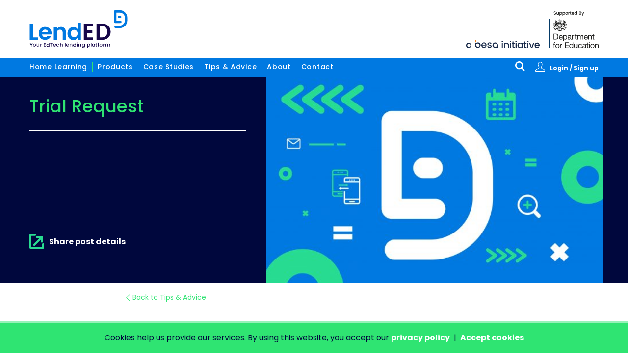

--- FILE ---
content_type: text/html; charset=UTF-8
request_url: https://www.lended.org.uk/trial/trial-request-1016/
body_size: 18947
content:
<!DOCTYPE html>
<html class="no-js" lang="en-gb" id="top">
<head>
<meta charset="utf-8" />
<script type="text/javascript">
/* <![CDATA[ */
var gform;gform||(document.addEventListener("gform_main_scripts_loaded",function(){gform.scriptsLoaded=!0}),document.addEventListener("gform/theme/scripts_loaded",function(){gform.themeScriptsLoaded=!0}),window.addEventListener("DOMContentLoaded",function(){gform.domLoaded=!0}),gform={domLoaded:!1,scriptsLoaded:!1,themeScriptsLoaded:!1,isFormEditor:()=>"function"==typeof InitializeEditor,callIfLoaded:function(o){return!(!gform.domLoaded||!gform.scriptsLoaded||!gform.themeScriptsLoaded&&!gform.isFormEditor()||(gform.isFormEditor()&&console.warn("The use of gform.initializeOnLoaded() is deprecated in the form editor context and will be removed in Gravity Forms 3.1."),o(),0))},initializeOnLoaded:function(o){gform.callIfLoaded(o)||(document.addEventListener("gform_main_scripts_loaded",()=>{gform.scriptsLoaded=!0,gform.callIfLoaded(o)}),document.addEventListener("gform/theme/scripts_loaded",()=>{gform.themeScriptsLoaded=!0,gform.callIfLoaded(o)}),window.addEventListener("DOMContentLoaded",()=>{gform.domLoaded=!0,gform.callIfLoaded(o)}))},hooks:{action:{},filter:{}},addAction:function(o,r,e,t){gform.addHook("action",o,r,e,t)},addFilter:function(o,r,e,t){gform.addHook("filter",o,r,e,t)},doAction:function(o){gform.doHook("action",o,arguments)},applyFilters:function(o){return gform.doHook("filter",o,arguments)},removeAction:function(o,r){gform.removeHook("action",o,r)},removeFilter:function(o,r,e){gform.removeHook("filter",o,r,e)},addHook:function(o,r,e,t,n){null==gform.hooks[o][r]&&(gform.hooks[o][r]=[]);var d=gform.hooks[o][r];null==n&&(n=r+"_"+d.length),gform.hooks[o][r].push({tag:n,callable:e,priority:t=null==t?10:t})},doHook:function(r,o,e){var t;if(e=Array.prototype.slice.call(e,1),null!=gform.hooks[r][o]&&((o=gform.hooks[r][o]).sort(function(o,r){return o.priority-r.priority}),o.forEach(function(o){"function"!=typeof(t=o.callable)&&(t=window[t]),"action"==r?t.apply(null,e):e[0]=t.apply(null,e)})),"filter"==r)return e[0]},removeHook:function(o,r,t,n){var e;null!=gform.hooks[o][r]&&(e=(e=gform.hooks[o][r]).filter(function(o,r,e){return!!(null!=n&&n!=o.tag||null!=t&&t!=o.priority)}),gform.hooks[o][r]=e)}});
/* ]]> */
</script>

<meta name="viewport" content="initial-scale=1.0,shrink-to-fit=no,width=device-width" />
<title>Trial Request &#8211; BESA LendED</title>
<meta name='robots' content='max-image-preview:large' />
<link rel='dns-prefetch' href='//ajax.googleapis.com' />
<link rel='dns-prefetch' href='//fonts.googleapis.com' />
<style id='wp-img-auto-sizes-contain-inline-css' type='text/css'>
img:is([sizes=auto i],[sizes^="auto," i]){contain-intrinsic-size:3000px 1500px}
/*# sourceURL=wp-img-auto-sizes-contain-inline-css */
</style>
<style id='wp-block-library-inline-css' type='text/css'>
:root{--wp-block-synced-color:#7a00df;--wp-block-synced-color--rgb:122,0,223;--wp-bound-block-color:var(--wp-block-synced-color);--wp-editor-canvas-background:#ddd;--wp-admin-theme-color:#007cba;--wp-admin-theme-color--rgb:0,124,186;--wp-admin-theme-color-darker-10:#006ba1;--wp-admin-theme-color-darker-10--rgb:0,107,160.5;--wp-admin-theme-color-darker-20:#005a87;--wp-admin-theme-color-darker-20--rgb:0,90,135;--wp-admin-border-width-focus:2px}@media (min-resolution:192dpi){:root{--wp-admin-border-width-focus:1.5px}}.wp-element-button{cursor:pointer}:root .has-very-light-gray-background-color{background-color:#eee}:root .has-very-dark-gray-background-color{background-color:#313131}:root .has-very-light-gray-color{color:#eee}:root .has-very-dark-gray-color{color:#313131}:root .has-vivid-green-cyan-to-vivid-cyan-blue-gradient-background{background:linear-gradient(135deg,#00d084,#0693e3)}:root .has-purple-crush-gradient-background{background:linear-gradient(135deg,#34e2e4,#4721fb 50%,#ab1dfe)}:root .has-hazy-dawn-gradient-background{background:linear-gradient(135deg,#faaca8,#dad0ec)}:root .has-subdued-olive-gradient-background{background:linear-gradient(135deg,#fafae1,#67a671)}:root .has-atomic-cream-gradient-background{background:linear-gradient(135deg,#fdd79a,#004a59)}:root .has-nightshade-gradient-background{background:linear-gradient(135deg,#330968,#31cdcf)}:root .has-midnight-gradient-background{background:linear-gradient(135deg,#020381,#2874fc)}:root{--wp--preset--font-size--normal:16px;--wp--preset--font-size--huge:42px}.has-regular-font-size{font-size:1em}.has-larger-font-size{font-size:2.625em}.has-normal-font-size{font-size:var(--wp--preset--font-size--normal)}.has-huge-font-size{font-size:var(--wp--preset--font-size--huge)}.has-text-align-center{text-align:center}.has-text-align-left{text-align:left}.has-text-align-right{text-align:right}.has-fit-text{white-space:nowrap!important}#end-resizable-editor-section{display:none}.aligncenter{clear:both}.items-justified-left{justify-content:flex-start}.items-justified-center{justify-content:center}.items-justified-right{justify-content:flex-end}.items-justified-space-between{justify-content:space-between}.screen-reader-text{border:0;clip-path:inset(50%);height:1px;margin:-1px;overflow:hidden;padding:0;position:absolute;width:1px;word-wrap:normal!important}.screen-reader-text:focus{background-color:#ddd;clip-path:none;color:#444;display:block;font-size:1em;height:auto;left:5px;line-height:normal;padding:15px 23px 14px;text-decoration:none;top:5px;width:auto;z-index:100000}html :where(.has-border-color){border-style:solid}html :where([style*=border-top-color]){border-top-style:solid}html :where([style*=border-right-color]){border-right-style:solid}html :where([style*=border-bottom-color]){border-bottom-style:solid}html :where([style*=border-left-color]){border-left-style:solid}html :where([style*=border-width]){border-style:solid}html :where([style*=border-top-width]){border-top-style:solid}html :where([style*=border-right-width]){border-right-style:solid}html :where([style*=border-bottom-width]){border-bottom-style:solid}html :where([style*=border-left-width]){border-left-style:solid}html :where(img[class*=wp-image-]){height:auto;max-width:100%}:where(figure){margin:0 0 1em}html :where(.is-position-sticky){--wp-admin--admin-bar--position-offset:var(--wp-admin--admin-bar--height,0px)}@media screen and (max-width:600px){html :where(.is-position-sticky){--wp-admin--admin-bar--position-offset:0px}}

/*# sourceURL=wp-block-library-inline-css */
</style><style id='global-styles-inline-css' type='text/css'>
:root{--wp--preset--aspect-ratio--square: 1;--wp--preset--aspect-ratio--4-3: 4/3;--wp--preset--aspect-ratio--3-4: 3/4;--wp--preset--aspect-ratio--3-2: 3/2;--wp--preset--aspect-ratio--2-3: 2/3;--wp--preset--aspect-ratio--16-9: 16/9;--wp--preset--aspect-ratio--9-16: 9/16;--wp--preset--color--black: #000000;--wp--preset--color--cyan-bluish-gray: #abb8c3;--wp--preset--color--white: #ffffff;--wp--preset--color--pale-pink: #f78da7;--wp--preset--color--vivid-red: #cf2e2e;--wp--preset--color--luminous-vivid-orange: #ff6900;--wp--preset--color--luminous-vivid-amber: #fcb900;--wp--preset--color--light-green-cyan: #7bdcb5;--wp--preset--color--vivid-green-cyan: #00d084;--wp--preset--color--pale-cyan-blue: #8ed1fc;--wp--preset--color--vivid-cyan-blue: #0693e3;--wp--preset--color--vivid-purple: #9b51e0;--wp--preset--gradient--vivid-cyan-blue-to-vivid-purple: linear-gradient(135deg,rgb(6,147,227) 0%,rgb(155,81,224) 100%);--wp--preset--gradient--light-green-cyan-to-vivid-green-cyan: linear-gradient(135deg,rgb(122,220,180) 0%,rgb(0,208,130) 100%);--wp--preset--gradient--luminous-vivid-amber-to-luminous-vivid-orange: linear-gradient(135deg,rgb(252,185,0) 0%,rgb(255,105,0) 100%);--wp--preset--gradient--luminous-vivid-orange-to-vivid-red: linear-gradient(135deg,rgb(255,105,0) 0%,rgb(207,46,46) 100%);--wp--preset--gradient--very-light-gray-to-cyan-bluish-gray: linear-gradient(135deg,rgb(238,238,238) 0%,rgb(169,184,195) 100%);--wp--preset--gradient--cool-to-warm-spectrum: linear-gradient(135deg,rgb(74,234,220) 0%,rgb(151,120,209) 20%,rgb(207,42,186) 40%,rgb(238,44,130) 60%,rgb(251,105,98) 80%,rgb(254,248,76) 100%);--wp--preset--gradient--blush-light-purple: linear-gradient(135deg,rgb(255,206,236) 0%,rgb(152,150,240) 100%);--wp--preset--gradient--blush-bordeaux: linear-gradient(135deg,rgb(254,205,165) 0%,rgb(254,45,45) 50%,rgb(107,0,62) 100%);--wp--preset--gradient--luminous-dusk: linear-gradient(135deg,rgb(255,203,112) 0%,rgb(199,81,192) 50%,rgb(65,88,208) 100%);--wp--preset--gradient--pale-ocean: linear-gradient(135deg,rgb(255,245,203) 0%,rgb(182,227,212) 50%,rgb(51,167,181) 100%);--wp--preset--gradient--electric-grass: linear-gradient(135deg,rgb(202,248,128) 0%,rgb(113,206,126) 100%);--wp--preset--gradient--midnight: linear-gradient(135deg,rgb(2,3,129) 0%,rgb(40,116,252) 100%);--wp--preset--font-size--small: 13px;--wp--preset--font-size--medium: 20px;--wp--preset--font-size--large: 36px;--wp--preset--font-size--x-large: 42px;--wp--preset--spacing--20: 0.44rem;--wp--preset--spacing--30: 0.67rem;--wp--preset--spacing--40: 1rem;--wp--preset--spacing--50: 1.5rem;--wp--preset--spacing--60: 2.25rem;--wp--preset--spacing--70: 3.38rem;--wp--preset--spacing--80: 5.06rem;--wp--preset--shadow--natural: 6px 6px 9px rgba(0, 0, 0, 0.2);--wp--preset--shadow--deep: 12px 12px 50px rgba(0, 0, 0, 0.4);--wp--preset--shadow--sharp: 6px 6px 0px rgba(0, 0, 0, 0.2);--wp--preset--shadow--outlined: 6px 6px 0px -3px rgb(255, 255, 255), 6px 6px rgb(0, 0, 0);--wp--preset--shadow--crisp: 6px 6px 0px rgb(0, 0, 0);}:where(.is-layout-flex){gap: 0.5em;}:where(.is-layout-grid){gap: 0.5em;}body .is-layout-flex{display: flex;}.is-layout-flex{flex-wrap: wrap;align-items: center;}.is-layout-flex > :is(*, div){margin: 0;}body .is-layout-grid{display: grid;}.is-layout-grid > :is(*, div){margin: 0;}:where(.wp-block-columns.is-layout-flex){gap: 2em;}:where(.wp-block-columns.is-layout-grid){gap: 2em;}:where(.wp-block-post-template.is-layout-flex){gap: 1.25em;}:where(.wp-block-post-template.is-layout-grid){gap: 1.25em;}.has-black-color{color: var(--wp--preset--color--black) !important;}.has-cyan-bluish-gray-color{color: var(--wp--preset--color--cyan-bluish-gray) !important;}.has-white-color{color: var(--wp--preset--color--white) !important;}.has-pale-pink-color{color: var(--wp--preset--color--pale-pink) !important;}.has-vivid-red-color{color: var(--wp--preset--color--vivid-red) !important;}.has-luminous-vivid-orange-color{color: var(--wp--preset--color--luminous-vivid-orange) !important;}.has-luminous-vivid-amber-color{color: var(--wp--preset--color--luminous-vivid-amber) !important;}.has-light-green-cyan-color{color: var(--wp--preset--color--light-green-cyan) !important;}.has-vivid-green-cyan-color{color: var(--wp--preset--color--vivid-green-cyan) !important;}.has-pale-cyan-blue-color{color: var(--wp--preset--color--pale-cyan-blue) !important;}.has-vivid-cyan-blue-color{color: var(--wp--preset--color--vivid-cyan-blue) !important;}.has-vivid-purple-color{color: var(--wp--preset--color--vivid-purple) !important;}.has-black-background-color{background-color: var(--wp--preset--color--black) !important;}.has-cyan-bluish-gray-background-color{background-color: var(--wp--preset--color--cyan-bluish-gray) !important;}.has-white-background-color{background-color: var(--wp--preset--color--white) !important;}.has-pale-pink-background-color{background-color: var(--wp--preset--color--pale-pink) !important;}.has-vivid-red-background-color{background-color: var(--wp--preset--color--vivid-red) !important;}.has-luminous-vivid-orange-background-color{background-color: var(--wp--preset--color--luminous-vivid-orange) !important;}.has-luminous-vivid-amber-background-color{background-color: var(--wp--preset--color--luminous-vivid-amber) !important;}.has-light-green-cyan-background-color{background-color: var(--wp--preset--color--light-green-cyan) !important;}.has-vivid-green-cyan-background-color{background-color: var(--wp--preset--color--vivid-green-cyan) !important;}.has-pale-cyan-blue-background-color{background-color: var(--wp--preset--color--pale-cyan-blue) !important;}.has-vivid-cyan-blue-background-color{background-color: var(--wp--preset--color--vivid-cyan-blue) !important;}.has-vivid-purple-background-color{background-color: var(--wp--preset--color--vivid-purple) !important;}.has-black-border-color{border-color: var(--wp--preset--color--black) !important;}.has-cyan-bluish-gray-border-color{border-color: var(--wp--preset--color--cyan-bluish-gray) !important;}.has-white-border-color{border-color: var(--wp--preset--color--white) !important;}.has-pale-pink-border-color{border-color: var(--wp--preset--color--pale-pink) !important;}.has-vivid-red-border-color{border-color: var(--wp--preset--color--vivid-red) !important;}.has-luminous-vivid-orange-border-color{border-color: var(--wp--preset--color--luminous-vivid-orange) !important;}.has-luminous-vivid-amber-border-color{border-color: var(--wp--preset--color--luminous-vivid-amber) !important;}.has-light-green-cyan-border-color{border-color: var(--wp--preset--color--light-green-cyan) !important;}.has-vivid-green-cyan-border-color{border-color: var(--wp--preset--color--vivid-green-cyan) !important;}.has-pale-cyan-blue-border-color{border-color: var(--wp--preset--color--pale-cyan-blue) !important;}.has-vivid-cyan-blue-border-color{border-color: var(--wp--preset--color--vivid-cyan-blue) !important;}.has-vivid-purple-border-color{border-color: var(--wp--preset--color--vivid-purple) !important;}.has-vivid-cyan-blue-to-vivid-purple-gradient-background{background: var(--wp--preset--gradient--vivid-cyan-blue-to-vivid-purple) !important;}.has-light-green-cyan-to-vivid-green-cyan-gradient-background{background: var(--wp--preset--gradient--light-green-cyan-to-vivid-green-cyan) !important;}.has-luminous-vivid-amber-to-luminous-vivid-orange-gradient-background{background: var(--wp--preset--gradient--luminous-vivid-amber-to-luminous-vivid-orange) !important;}.has-luminous-vivid-orange-to-vivid-red-gradient-background{background: var(--wp--preset--gradient--luminous-vivid-orange-to-vivid-red) !important;}.has-very-light-gray-to-cyan-bluish-gray-gradient-background{background: var(--wp--preset--gradient--very-light-gray-to-cyan-bluish-gray) !important;}.has-cool-to-warm-spectrum-gradient-background{background: var(--wp--preset--gradient--cool-to-warm-spectrum) !important;}.has-blush-light-purple-gradient-background{background: var(--wp--preset--gradient--blush-light-purple) !important;}.has-blush-bordeaux-gradient-background{background: var(--wp--preset--gradient--blush-bordeaux) !important;}.has-luminous-dusk-gradient-background{background: var(--wp--preset--gradient--luminous-dusk) !important;}.has-pale-ocean-gradient-background{background: var(--wp--preset--gradient--pale-ocean) !important;}.has-electric-grass-gradient-background{background: var(--wp--preset--gradient--electric-grass) !important;}.has-midnight-gradient-background{background: var(--wp--preset--gradient--midnight) !important;}.has-small-font-size{font-size: var(--wp--preset--font-size--small) !important;}.has-medium-font-size{font-size: var(--wp--preset--font-size--medium) !important;}.has-large-font-size{font-size: var(--wp--preset--font-size--large) !important;}.has-x-large-font-size{font-size: var(--wp--preset--font-size--x-large) !important;}
/*# sourceURL=global-styles-inline-css */
</style>

<style id='classic-theme-styles-inline-css' type='text/css'>
/*! This file is auto-generated */
.wp-block-button__link{color:#fff;background-color:#32373c;border-radius:9999px;box-shadow:none;text-decoration:none;padding:calc(.667em + 2px) calc(1.333em + 2px);font-size:1.125em}.wp-block-file__button{background:#32373c;color:#fff;text-decoration:none}
/*# sourceURL=/wp-includes/css/classic-themes.min.css */
</style>
<link rel='stylesheet' id='events-manager-css' href='https://www.lended.org.uk/wp-content/plugins/events-manager/includes/css/events-manager.min.css?ver=7.2.3.1' type='text/css' media='all' />
<style id='events-manager-inline-css' type='text/css'>
body .em { --font-family : inherit; --font-weight : inherit; --font-size : 1em; --line-height : inherit; }
/*# sourceURL=events-manager-inline-css */
</style>
<link rel='stylesheet' id='lended-googlefonts-css' href='//fonts.googleapis.com/css?family=Poppins:400,500,700&#038;subset=latin-ext' type='text/css' media='all' />
<link rel='stylesheet' id='lended-styles-css' href='https://www.lended.org.uk/wp-content/themes/besa-lended/style/style.css?ver=20230311' type='text/css' media='all' />
<link rel='stylesheet' id='searchwp-live-search-css' href='https://www.lended.org.uk/wp-content/plugins/searchwp-live-ajax-search/assets/styles/style.min.css?ver=1.8.7' type='text/css' media='all' />
<style id='searchwp-live-search-inline-css' type='text/css'>
.searchwp-live-search-result .searchwp-live-search-result--title a {
  font-size: 16px;
}
.searchwp-live-search-result .searchwp-live-search-result--price {
  font-size: 14px;
}
.searchwp-live-search-result .searchwp-live-search-result--add-to-cart .button {
  font-size: 14px;
}

/*# sourceURL=searchwp-live-search-inline-css */
</style>
<script type="text/javascript" src="//ajax.googleapis.com/ajax/libs/jquery/1.12.4/jquery.min.js?ver=1.12.4" id="jquery-js"></script>
<script type="text/javascript" src="https://www.lended.org.uk/wp-includes/js/jquery/ui/core.min.js?ver=1.13.3" id="jquery-ui-core-js"></script>
<script type="text/javascript" src="https://www.lended.org.uk/wp-includes/js/jquery/ui/mouse.min.js?ver=1.13.3" id="jquery-ui-mouse-js"></script>
<script type="text/javascript" src="https://www.lended.org.uk/wp-includes/js/jquery/ui/sortable.min.js?ver=1.13.3" id="jquery-ui-sortable-js"></script>
<script type="text/javascript" src="https://www.lended.org.uk/wp-includes/js/jquery/ui/datepicker.min.js?ver=1.13.3" id="jquery-ui-datepicker-js"></script>
<script type="text/javascript" id="jquery-ui-datepicker-js-after">
/* <![CDATA[ */
jQuery(function(jQuery){jQuery.datepicker.setDefaults({"closeText":"Close","currentText":"Today","monthNames":["January","February","March","April","May","June","July","August","September","October","November","December"],"monthNamesShort":["Jan","Feb","Mar","Apr","May","Jun","Jul","Aug","Sep","Oct","Nov","Dec"],"nextText":"Next","prevText":"Previous","dayNames":["Sunday","Monday","Tuesday","Wednesday","Thursday","Friday","Saturday"],"dayNamesShort":["Sun","Mon","Tue","Wed","Thu","Fri","Sat"],"dayNamesMin":["S","M","T","W","T","F","S"],"dateFormat":"MM d, yy","firstDay":1,"isRTL":false});});
//# sourceURL=jquery-ui-datepicker-js-after
/* ]]> */
</script>
<script type="text/javascript" src="https://www.lended.org.uk/wp-includes/js/jquery/ui/resizable.min.js?ver=1.13.3" id="jquery-ui-resizable-js"></script>
<script type="text/javascript" src="https://www.lended.org.uk/wp-includes/js/jquery/ui/draggable.min.js?ver=1.13.3" id="jquery-ui-draggable-js"></script>
<script type="text/javascript" src="https://www.lended.org.uk/wp-includes/js/jquery/ui/controlgroup.min.js?ver=1.13.3" id="jquery-ui-controlgroup-js"></script>
<script type="text/javascript" src="https://www.lended.org.uk/wp-includes/js/jquery/ui/checkboxradio.min.js?ver=1.13.3" id="jquery-ui-checkboxradio-js"></script>
<script type="text/javascript" src="https://www.lended.org.uk/wp-includes/js/jquery/ui/button.min.js?ver=1.13.3" id="jquery-ui-button-js"></script>
<script type="text/javascript" src="https://www.lended.org.uk/wp-includes/js/jquery/ui/dialog.min.js?ver=1.13.3" id="jquery-ui-dialog-js"></script>
<script type="text/javascript" id="events-manager-js-extra">
/* <![CDATA[ */
var EM = {"ajaxurl":"https://www.lended.org.uk/wp-admin/admin-ajax.php","locationajaxurl":"https://www.lended.org.uk/wp-admin/admin-ajax.php?action=locations_search","firstDay":"1","locale":"en","dateFormat":"yy-mm-dd","ui_css":"https://www.lended.org.uk/wp-content/plugins/events-manager/includes/css/jquery-ui/build.min.css","show24hours":"0","is_ssl":"1","autocomplete_limit":"10","calendar":{"breakpoints":{"small":560,"medium":908,"large":false},"month_format":"M Y"},"phone":"","datepicker":{"format":"d/m/Y"},"search":{"breakpoints":{"small":650,"medium":850,"full":false}},"url":"https://www.lended.org.uk/wp-content/plugins/events-manager","assets":{"input.em-uploader":{"js":{"em-uploader":{"url":"https://www.lended.org.uk/wp-content/plugins/events-manager/includes/js/em-uploader.js?v=7.2.3.1","event":"em_uploader_ready"}}},".em-event-editor":{"js":{"event-editor":{"url":"https://www.lended.org.uk/wp-content/plugins/events-manager/includes/js/events-manager-event-editor.js?v=7.2.3.1","event":"em_event_editor_ready"}},"css":{"event-editor":"https://www.lended.org.uk/wp-content/plugins/events-manager/includes/css/events-manager-event-editor.min.css?v=7.2.3.1"}},".em-recurrence-sets, .em-timezone":{"js":{"luxon":{"url":"luxon/luxon.js?v=7.2.3.1","event":"em_luxon_ready"}}},".em-booking-form, #em-booking-form, .em-booking-recurring, .em-event-booking-form":{"js":{"em-bookings":{"url":"https://www.lended.org.uk/wp-content/plugins/events-manager/includes/js/bookingsform.js?v=7.2.3.1","event":"em_booking_form_js_loaded"}}},"#em-opt-archetypes":{"js":{"archetypes":"https://www.lended.org.uk/wp-content/plugins/events-manager/includes/js/admin-archetype-editor.js?v=7.2.3.1","archetypes_ms":"https://www.lended.org.uk/wp-content/plugins/events-manager/includes/js/admin-archetypes.js?v=7.2.3.1","qs":"qs/qs.js?v=7.2.3.1"}}},"cached":"1","bookingInProgress":"Please wait while the booking is being submitted.","tickets_save":"Save Ticket","bookingajaxurl":"https://www.lended.org.uk/wp-admin/admin-ajax.php","bookings_export_save":"Export Bookings","bookings_settings_save":"Save Settings","booking_delete":"Are you sure you want to delete?","booking_offset":"30","bookings":{"submit_button":{"text":{"default":"Send your booking","free":"Send your booking","payment":"Send your booking","processing":"Processing ..."}},"update_listener":""},"bb_full":"Sold Out","bb_book":"Book Now","bb_booking":"Booking...","bb_booked":"Booking Submitted","bb_error":"Booking Error. Try again?","bb_cancel":"Cancel","bb_canceling":"Canceling...","bb_cancelled":"Cancelled","bb_cancel_error":"Cancellation Error. Try again?","txt_search":"Search","txt_searching":"Searching...","txt_loading":"Loading..."};
//# sourceURL=events-manager-js-extra
/* ]]> */
</script>
<script type="text/javascript" src="https://www.lended.org.uk/wp-content/plugins/events-manager/includes/js/events-manager.js?ver=7.2.3.1" id="events-manager-js"></script>
<script type="text/javascript" id="search-filter-plugin-build-js-extra">
/* <![CDATA[ */
var SF_LDATA = {"ajax_url":"https://www.lended.org.uk/wp-admin/admin-ajax.php","home_url":"https://www.lended.org.uk/"};
//# sourceURL=search-filter-plugin-build-js-extra
/* ]]> */
</script>
<script type="text/javascript" src="https://www.lended.org.uk/wp-content/plugins/search-filter-pro/public/assets/js/search-filter-build.min.js?ver=2.4.6" id="search-filter-plugin-build-js"></script>
<script type="text/javascript" src="https://www.lended.org.uk/wp-content/plugins/search-filter-pro/public/assets/js/chosen.jquery.min.js?ver=2.4.6" id="search-filter-plugin-chosen-js"></script>
<link rel="canonical" href="https://www.lended.org.uk/trial/trial-request-1016/" />
<link rel='shortlink' href='https://www.lended.org.uk/?p=21305' />
<link rel="icon" href="https://www.lended.org.uk/wp-content/uploads/2018/11/cropped-site-icon-lended-32x32.png" sizes="32x32" />
<link rel="icon" href="https://www.lended.org.uk/wp-content/uploads/2018/11/cropped-site-icon-lended-192x192.png" sizes="192x192" />
<link rel="apple-touch-icon" href="https://www.lended.org.uk/wp-content/uploads/2018/11/cropped-site-icon-lended-180x180.png" />
<meta name="msapplication-TileImage" content="https://www.lended.org.uk/wp-content/uploads/2018/11/cropped-site-icon-lended-270x270.png" />
<!-- Google Tag Manager -->
<script>(function(w,d,s,l,i){w[l]=w[l]||[];w[l].push({'gtm.start':
new Date().getTime(),event:'gtm.js'});var f=d.getElementsByTagName(s)[0],
j=d.createElement(s),dl=l!='dataLayer'?'&l='+l:'';j.async=true;j.src=
'https://www.googletagmanager.com/gtm.js?id='+i+dl;f.parentNode.insertBefore(j,f);
})(window,document,'script','dataLayer','GTM-T9ZNLJ4');</script>
<!-- End Google Tag Manager --></head>

<body class="wp-singular trial-template-default single single-trial postid-21305 wp-theme-besa-lended">

<!-- Google Tag Manager (noscript) -->
<noscript><iframe src="https://www.googletagmanager.com/ns.html?id=GTM-T9ZNLJ4"
height="0" width="0" style="display:none;visibility:hidden"></iframe></noscript>
<!-- End Google Tag Manager (noscript) -->
<a href="#maincontent" title="Skip to main content" class="m-header__skip">Skip to main content</a>

<nav class="m-menu__mobile">

    <div class="m-menu__mobile-inner">

        <div class="m-menu__mobile-toggle-container">
            <button class="m-menu__mobile-toggle js-menu__mobile-toggle--isactive">
                <span class="m-menu__mobile-toggle-line"></span>
                <span class="m-menu__mobile-toggle-line"></span>
                <span class="m-menu__mobile-toggle-line"></span>
                <span class="m-menu__mobile-toggle-line"></span>
            </button>
        </div> <!-- m-menu__mobile-toggle-container -->

        <ul class="list-unstyled">
        
                        <li >

                <a href="https://www.lended.org.uk/product-search/?_sfm_environment=home">Home Learning</a>

                
            </li>
        
                        <li >

                <a href="https://www.lended.org.uk/product-search/">Products</a>

                                    <div class="m-menu__mobile-mega">
                        <div class="l-container">

    <div class="container-fluid">

        <div class="l-row row">

            <div class="col-xs-12">

                                    <div class="m-home__categories">

                        
                            <div class="m-home__categories-single">

                                
                                <a href="https://www.lended.org.uk/product-search?_sft_product-categories=subject-area">
                                    <figure class="text-center">
                                    <div class="m-home__categories-visual"><img src="https://www.lended.org.uk/wp-content/uploads/2018/09/Teaching-and-Learning-white.svg" alt="" class="img-responsive" /></div>
                                    <figcaption>Subject Area</figcaption>
                                    </figure>
                                </a>

                            </div> <!-- l-group-5__content -->

                        
                            <div class="m-home__categories-single">

                                
                                <a href="https://www.lended.org.uk/product-search?_sft_product-categories=assessment">
                                    <figure class="text-center">
                                    <div class="m-home__categories-visual"><img src="https://www.lended.org.uk/wp-content/uploads/2018/09/Assessment-white.svg" alt="" class="img-responsive" /></div>
                                    <figcaption>Assessment</figcaption>
                                    </figure>
                                </a>

                            </div> <!-- l-group-5__content -->

                        
                            <div class="m-home__categories-single">

                                
                                <a href="https://www.lended.org.uk/product-search?_sft_product-categories=special-educational-needs">
                                    <figure class="text-center">
                                    <div class="m-home__categories-visual"><img src="https://www.lended.org.uk/wp-content/uploads/2019/10/special-educational-needs.svg" alt="Special Educational Needs" class="img-responsive" /></div>
                                    <figcaption>Special Educational Needs</figcaption>
                                    </figure>
                                </a>

                            </div> <!-- l-group-5__content -->

                        
                            <div class="m-home__categories-single">

                                
                                <a href="https://www.lended.org.uk/product-search?_sft_product-categories=online-safeguarding">
                                    <figure class="text-center">
                                    <div class="m-home__categories-visual"><img src="https://www.lended.org.uk/wp-content/uploads/2018/09/Safeguarding-white.svg" alt="" class="img-responsive" /></div>
                                    <figcaption>Online Safeguarding</figcaption>
                                    </figure>
                                </a>

                            </div> <!-- l-group-5__content -->

                        
                            <div class="m-home__categories-single">

                                
                                <a href="https://www.lended.org.uk/product-search?_sft_product-categories=mental-health-and-wellbeing">
                                    <figure class="text-center">
                                    <div class="m-home__categories-visual"><img src="https://www.lended.org.uk/wp-content/uploads/2018/09/Inclusion-white.svg" alt="" class="img-responsive" /></div>
                                    <figcaption>Mental Health &amp; Wellbeing</figcaption>
                                    </figure>
                                </a>

                            </div> <!-- l-group-5__content -->

                        
                            <div class="m-home__categories-single">

                                
                                <a href="https://www.lended.org.uk/product-search?_sft_product-categories=school-leadership-and-management">
                                    <figure class="text-center">
                                    <div class="m-home__categories-visual"><img src="https://www.lended.org.uk/wp-content/uploads/2018/09/Leadership-and-Management-white.svg" alt="" class="img-responsive" /></div>
                                    <figcaption>School Leadership &amp; Management</figcaption>
                                    </figure>
                                </a>

                            </div> <!-- l-group-5__content -->

                        
                    </div> <!-- l-group-5 -->
                
                <div class="text-center m-home__search-all"><p><a href="https://www.lended.org.uk/product-search">All Products</a></p></div>

            </div> <!-- col -->

        </div> <!-- row -->

    </div> <!-- container-fluid -->

</div> <!-- l-container -->

<div class="l-container">

    <div class="container-fluid">

        <div class="l-row row">

            <div class="col-xs-12 col-sm-6 col-sm-push-3">

                <div class="m-home__search">

                    <form action="https://www.lended.org.uk/product-search" method="get" role="search">
                    <div class="m-home__search-body"><input name="_sf_s" type="search" placeholder="I am looking for..." value="" data-swplive="true" data-swpengine="relevanssi" /></div>
                    <div class="m-home__search-footer"><input type="submit" value="Search" /></div>
                    </form>

                </div> <!-- m-home__search -->

            </div> <!-- col -->

        </div> <!-- row -->

    </div> <!-- container-fluid -->

</div> <!-- l-container -->                    </div> <!-- m-menu__mobile-mega -->
                
            </li>
        
                        <li >

                <a href="https://www.lended.org.uk/case-studies/">Case Studies</a>

                
            </li>
        
                        <li >

                <a href="https://www.lended.org.uk/tips-advice/">Tips &#038; Advice</a>

                
            </li>
        
                        <li >

                <a href="https://www.lended.org.uk/about/">About</a>

                
            </li>
        
                        <li >

                <a href="https://www.lended.org.uk/contact/">Contact</a>

                
            </li>
                </ul>
                <div class="m-header__login m-header__login--mobile"><a href="https://www.lended.org.uk/login/"><svg viewBox="0 0 100 100" width="100" height="100" xmlns="http://www.w3.org/2000/svg" fill-rule="evenodd" clip-rule="evenodd" stroke-miterlimit="1.414"><path d="M97.028 87.09c0-6.355-9.586-9.885-14.435-11.808-2.926-1.208-5.953-2.417-8.879-3.734-3.931-1.812-7.97-3.93-10.897-7.264-1.004-1.207-1.608-2.015-1.608-3.632 0-2.313.604-4.636 1.106-6.856.808-3.428 2.526-6.259 3.938-9.484 1.608-4.039 2.22-8.276 3.028-12.41.298-1.82.8-3.53.8-5.35 0-12.511-6.558-23.51-20.176-23.51-13.618 0-20.176 10.999-20.176 23.51 0 1.82.604 3.53.91 5.35.902 4.134 1.412 8.371 3.122 12.41 1.412 3.225 3.232 6.056 3.938 9.484.604 2.22 1.106 4.543 1.106 6.856 0 1.617-.604 2.425-1.608 3.632-2.926 3.334-6.966 5.452-10.904 7.264-2.926 1.421-5.947 2.526-8.872 3.734-4.848 2.025-14.529 5.453-14.529 11.808v10.087h94.136V87.09z" fill="none" stroke-width="5.33"/></svg>Login / Sign up</a></div>
                <div class="m-social m-social--mobile">
            <ul><li><a href="https://www.facebook.com/besa.org.uk" title="LendED on Facebook" class="m-social__icon"><svg viewBox="0 0 100 100" width="100" height="100" xmlns="http://www.w3.org/2000/svg" fill-rule="evenodd" clip-rule="evenodd" stroke-linejoin="round" stroke-miterlimit="1.414"><path d="M50 0c27.596 0 50 22.404 50 50s-22.404 50-50 50S0 77.596 0 50 22.404 0 50 0zm-7.858 51.419v26.348c0 .52.422.941.942.941h10.852a.94.94 0 0 0 .941-.941V51.543h7.357c.48 0 .882-.359.937-.834l1.117-9.7a.944.944 0 0 0-.935-1.05h-8.476v-6.08c0-1.833.988-2.763 2.934-2.763h5.542a.941.941 0 0 0 .941-.942v-8.903a.941.941 0 0 0-.941-.941h-7.637a6.564 6.564 0 0 0-.349-.008c-1.325 0-5.931.26-9.569 3.607-4.031 3.709-3.471 8.15-3.337 8.92v7.11h-6.719a.941.941 0 0 0-.941.942v9.576c0 .52.421.942.941.942h6.4z"/></svg></a></li><li><a href="https://www.twitter.com/besatweet" title="LendED on Twitter" class="m-social__icon"><svg viewBox="0 0 100 100" width="100" height="100" xmlns="http://www.w3.org/2000/svg" fill-rule="evenodd" clip-rule="evenodd" stroke-linejoin="round" stroke-miterlimit="1.414"><path d="M100 0v100H0V0h100zM76.493 34.248a21.268 21.268 0 0 1-6.119 1.679 10.7 10.7 0 0 0 4.684-5.892 21.455 21.455 0 0 1-6.771 2.587 10.626 10.626 0 0 0-7.777-3.366c-5.885 0-10.656 4.772-10.656 10.653 0 .834.094 1.649.276 2.428-8.855-.445-16.707-4.687-21.962-11.133a10.578 10.578 0 0 0-1.441 5.355 10.65 10.65 0 0 0 4.739 8.868 10.653 10.653 0 0 1-4.826-1.337v.133c0 5.161 3.674 9.468 8.546 10.448-.893.241-1.834.374-2.808.374-.688 0-1.353-.068-2.006-.198 1.357 4.236 5.291 7.316 9.952 7.4a21.374 21.374 0 0 1-13.233 4.554c-.86 0-1.708-.052-2.542-.146a30.116 30.116 0 0 0 16.333 4.794c19.602 0 30.317-16.235 30.317-30.316l-.036-1.38a21.266 21.266 0 0 0 5.33-5.505z"/></svg></a></li></ul>
        </div> <!-- m-social--header -->

    </div> <!-- m-menu__mobile-inner -->

</nav> <!-- m-menu__mobile -->


<header class="m-header">

    <div class="m-header__nav">

        <div class="l-container">

            <div class="container-fluid">

                <div class="l-row row">

                    <div class="col-xs-12 m-header__nav-container">

                        <div class="m-header__nav-logo">

                            <a href="https://www.lended.org.uk" title="Go to the LendED homepage"><img src="https://www.lended.org.uk/wp-content/themes/besa-lended/res/img/logos/lended.svg" alt="LendED" class="img-responsive" /></a>

                        </div> <!-- m-header__nav-logo -->

                        <div class="m-header__nav-dfe"><a href="https://www.gov.uk/government/organisations/department-for-education" title="Supported by Department for Education"><img src="https://www.lended.org.uk/wp-content/themes/besa-lended/res/img/logos/supported-by-dfe-blue.svg" alt="Supported by Department for Education" /></a></div>

                        <div class="m-header__nav-besa"><a href="https://besa.org.uk" title="A BESA platform"><img src="https://www.lended.org.uk/wp-content/themes/besa-lended/res/img/logos/a-besa-initiative.svg" alt="A BESA initiative" /></a></div>

                    </div> <!-- col -->

                </div> <!-- row -->

            </div> <!-- container-fluid -->

        </div> <!-- l-container -->

    </div> <!-- m-header__nav -->

    <div class="m-header__strip">

        <div class="l-container">

            <div class="container-fluid">

                <div class="l-row row">

                    <div class="col-xs-12">

                        <nav class="m-header__nav-menu">
                            <div class="m-menu__primary"><ul id="primary-menu" class="list-unstyled"><li id="menu-item-11400" class="menu-item menu-item-type-custom menu-item-object-custom menu-item-11400"><a href="https://www.lended.org.uk/product-search/?_sfm_environment=home">Home Learning</a></li>
<li id="menu-item-11639" class="menu-item menu-item-type-post_type menu-item-object-page menu-item-11639"><a href="https://www.lended.org.uk/product-search/">Products</a></li>
<li id="menu-item-2024" class="menu-item menu-item-type-post_type menu-item-object-page menu-item-2024"><a href="https://www.lended.org.uk/case-studies/">Case Studies</a></li>
<li id="menu-item-2226" class="menu-item menu-item-type-post_type menu-item-object-page current_page_parent menu-item-2226"><a href="https://www.lended.org.uk/tips-advice/">Tips &#038; Advice</a></li>
<li id="menu-item-274" class="menu-item menu-item-type-post_type menu-item-object-page menu-item-274"><a href="https://www.lended.org.uk/about/">About</a></li>
<li id="menu-item-2219" class="menu-item menu-item-type-post_type menu-item-object-page menu-item-2219"><a href="https://www.lended.org.uk/contact/">Contact</a></li>
</ul></div>                        </nav> <!-- m-header__nav-menu -->

                                                    <div class="m-header__login m-header__login--header"><a href="https://www.lended.org.uk/login/"><svg viewBox="0 0 100 100" width="100" height="100" xmlns="http://www.w3.org/2000/svg" fill-rule="evenodd" clip-rule="evenodd" stroke-miterlimit="1.414"><path d="M97.028 87.09c0-6.355-9.586-9.885-14.435-11.808-2.926-1.208-5.953-2.417-8.879-3.734-3.931-1.812-7.97-3.93-10.897-7.264-1.004-1.207-1.608-2.015-1.608-3.632 0-2.313.604-4.636 1.106-6.856.808-3.428 2.526-6.259 3.938-9.484 1.608-4.039 2.22-8.276 3.028-12.41.298-1.82.8-3.53.8-5.35 0-12.511-6.558-23.51-20.176-23.51-13.618 0-20.176 10.999-20.176 23.51 0 1.82.604 3.53.91 5.35.902 4.134 1.412 8.371 3.122 12.41 1.412 3.225 3.232 6.056 3.938 9.484.604 2.22 1.106 4.543 1.106 6.856 0 1.617-.604 2.425-1.608 3.632-2.926 3.334-6.966 5.452-10.904 7.264-2.926 1.421-5.947 2.526-8.872 3.734-4.848 2.025-14.529 5.453-14.529 11.808v10.087h94.136V87.09z" fill="none" stroke-width="5.33"/></svg>Login / Sign up</a></div>
                        
                        <div class="m-header__search"><div class="m-header__search-container"><form action="https://www.lended.org.uk" method="get" role="search"><input name="s" type="search" placeholder="I am looking for..." value="" /></form><button><svg viewBox="0 0 100 100" width="100" height="100" xmlns="http://www.w3.org/2000/svg" fill-rule="evenodd" clip-rule="evenodd" stroke-linejoin="round" stroke-miterlimit="1.414"><path d="M68.1 40.9c0 15-12.2 27.201-27.2 27.201S13.6 55.9 13.6 40.9c0-15.099 12.2-27.3 27.3-27.3 15 0 27.2 12.3 27.2 27.3zm6.5 23.101C79.3 57.3 81.8 49.1 81.8 40.9 81.8 18.301 63.5 0 40.9 0 18.3 0 0 18.301 0 40.9s18.3 40.9 40.9 40.9c8.2 0 16.4-2.601 23.2-7.2L89.5 100 100 89.5 74.6 64.001z" /></svg></button></div></div>

                    </div> <!-- col -->

                </div> <!-- row -->

            </div> <!-- container-fluid -->

        </div> <!-- l-container -->

    </div> <!-- m-header__strip--top -->

    <div class="m-header__mega">
        <div class="l-container">

    <div class="container-fluid">

        <div class="l-row row">

            <div class="col-xs-12">

                                    <div class="m-home__categories">

                        
                            <div class="m-home__categories-single">

                                
                                <a href="https://www.lended.org.uk/product-search?_sft_product-categories=subject-area">
                                    <figure class="text-center">
                                    <div class="m-home__categories-visual"><img src="https://www.lended.org.uk/wp-content/uploads/2018/09/Teaching-and-Learning-white.svg" alt="" class="img-responsive" /></div>
                                    <figcaption>Subject Area</figcaption>
                                    </figure>
                                </a>

                            </div> <!-- l-group-5__content -->

                        
                            <div class="m-home__categories-single">

                                
                                <a href="https://www.lended.org.uk/product-search?_sft_product-categories=assessment">
                                    <figure class="text-center">
                                    <div class="m-home__categories-visual"><img src="https://www.lended.org.uk/wp-content/uploads/2018/09/Assessment-white.svg" alt="" class="img-responsive" /></div>
                                    <figcaption>Assessment</figcaption>
                                    </figure>
                                </a>

                            </div> <!-- l-group-5__content -->

                        
                            <div class="m-home__categories-single">

                                
                                <a href="https://www.lended.org.uk/product-search?_sft_product-categories=special-educational-needs">
                                    <figure class="text-center">
                                    <div class="m-home__categories-visual"><img src="https://www.lended.org.uk/wp-content/uploads/2019/10/special-educational-needs.svg" alt="Special Educational Needs" class="img-responsive" /></div>
                                    <figcaption>Special Educational Needs</figcaption>
                                    </figure>
                                </a>

                            </div> <!-- l-group-5__content -->

                        
                            <div class="m-home__categories-single">

                                
                                <a href="https://www.lended.org.uk/product-search?_sft_product-categories=online-safeguarding">
                                    <figure class="text-center">
                                    <div class="m-home__categories-visual"><img src="https://www.lended.org.uk/wp-content/uploads/2018/09/Safeguarding-white.svg" alt="" class="img-responsive" /></div>
                                    <figcaption>Online Safeguarding</figcaption>
                                    </figure>
                                </a>

                            </div> <!-- l-group-5__content -->

                        
                            <div class="m-home__categories-single">

                                
                                <a href="https://www.lended.org.uk/product-search?_sft_product-categories=mental-health-and-wellbeing">
                                    <figure class="text-center">
                                    <div class="m-home__categories-visual"><img src="https://www.lended.org.uk/wp-content/uploads/2018/09/Inclusion-white.svg" alt="" class="img-responsive" /></div>
                                    <figcaption>Mental Health &amp; Wellbeing</figcaption>
                                    </figure>
                                </a>

                            </div> <!-- l-group-5__content -->

                        
                            <div class="m-home__categories-single">

                                
                                <a href="https://www.lended.org.uk/product-search?_sft_product-categories=school-leadership-and-management">
                                    <figure class="text-center">
                                    <div class="m-home__categories-visual"><img src="https://www.lended.org.uk/wp-content/uploads/2018/09/Leadership-and-Management-white.svg" alt="" class="img-responsive" /></div>
                                    <figcaption>School Leadership &amp; Management</figcaption>
                                    </figure>
                                </a>

                            </div> <!-- l-group-5__content -->

                        
                    </div> <!-- l-group-5 -->
                
                <div class="text-center m-home__search-all"><p><a href="https://www.lended.org.uk/product-search">All Products</a></p></div>

            </div> <!-- col -->

        </div> <!-- row -->

    </div> <!-- container-fluid -->

</div> <!-- l-container -->

<div class="l-container">

    <div class="container-fluid">

        <div class="l-row row">

            <div class="col-xs-12 col-sm-6 col-sm-push-3">

                <div class="m-home__search">

                    <form action="https://www.lended.org.uk/product-search" method="get" role="search">
                    <div class="m-home__search-body"><input name="_sf_s" type="search" placeholder="I am looking for..." value="" data-swplive="true" data-swpengine="relevanssi" /></div>
                    <div class="m-home__search-footer"><input type="submit" value="Search" /></div>
                    </form>

                </div> <!-- m-home__search -->

            </div> <!-- col -->

        </div> <!-- row -->

    </div> <!-- container-fluid -->

</div> <!-- l-container -->    </div> <!-- m-header__mega -->

    <div class="m-header__nav-toggle">
        <button>Menu</button>
    </div> <!-- m-header__nav-toggle -->

</header>

<main id="maincontent">

    <article class="m-single h-entry">

        <header class="m-single__hero">

            <div class="l-container">

                <div class="container-fluid">

                    <div class="l-row row m-single__hero-cols">

                        <div class="col-xs-12 col-md-5 m-single__hero-info">

                            <h1 class="p-name">Trial Request</h1>

                            <hr/>

                            
                            
                            
                            
                            <div class="m-social m-social__hero">

                                <div class="m-social__options">
                                    <a href="#share" title="Share 'Trial Request'"><img src="https://www.lended.org.uk/wp-content/themes/besa-lended/res/img/icons/share.svg" alt="" class="img-responsive"><span>Share post details</span></a>
                                </div> <!-- m-social__options -->

                                <div class="m-social__share" id="share">
                                    <ul>
                                    <li><a href="https://twitter.com/intent/tweet/?url=https://www.lended.org.uk/trial/trial-request-1016/" title="Share 'Trial Request' on Twitter" class="m-social__icon"><svg viewBox="0 0 100 100" width="100" height="100" xmlns="http://www.w3.org/2000/svg" fill-rule="evenodd" clip-rule="evenodd" stroke-linejoin="round" stroke-miterlimit="1.414"><path d="M100 0v100H0V0h100zM76.493 34.248a21.268 21.268 0 0 1-6.119 1.679 10.7 10.7 0 0 0 4.684-5.892 21.455 21.455 0 0 1-6.771 2.587 10.626 10.626 0 0 0-7.777-3.366c-5.885 0-10.656 4.772-10.656 10.653 0 .834.094 1.649.276 2.428-8.855-.445-16.707-4.687-21.962-11.133a10.578 10.578 0 0 0-1.441 5.355 10.65 10.65 0 0 0 4.739 8.868 10.653 10.653 0 0 1-4.826-1.337v.133c0 5.161 3.674 9.468 8.546 10.448-.893.241-1.834.374-2.808.374-.688 0-1.353-.068-2.006-.198 1.357 4.236 5.291 7.316 9.952 7.4a21.374 21.374 0 0 1-13.233 4.554c-.86 0-1.708-.052-2.542-.146a30.116 30.116 0 0 0 16.333 4.794c19.602 0 30.317-16.235 30.317-30.316l-.036-1.38a21.266 21.266 0 0 0 5.33-5.505z"/></svg></a></li>
                                    <li><a href="https://www.facebook.com/sharer/sharer.php?u=https://www.lended.org.uk/trial/trial-request-1016/" title="Share 'Trial Request' on Facebook" class="m-social__icon"><svg viewBox="0 0 100 100" width="100" height="100" xmlns="http://www.w3.org/2000/svg" fill-rule="evenodd" clip-rule="evenodd" stroke-linejoin="round" stroke-miterlimit="1.414"><path d="M50 0c27.596 0 50 22.404 50 50s-22.404 50-50 50S0 77.596 0 50 22.404 0 50 0zm-7.858 51.419v26.348c0 .52.422.941.942.941h10.852a.94.94 0 0 0 .941-.941V51.543h7.357c.48 0 .882-.359.937-.834l1.117-9.7a.944.944 0 0 0-.935-1.05h-8.476v-6.08c0-1.833.988-2.763 2.934-2.763h5.542a.941.941 0 0 0 .941-.942v-8.903a.941.941 0 0 0-.941-.941h-7.637a6.564 6.564 0 0 0-.349-.008c-1.325 0-5.931.26-9.569 3.607-4.031 3.709-3.471 8.15-3.337 8.92v7.11h-6.719a.941.941 0 0 0-.941.942v9.576c0 .52.421.942.941.942h6.4z"/></svg></a></li>
                                    <li><a href="https://www.linkedin.com/shareArticle?url=https://www.lended.org.uk/trial/trial-request-1016/" title="Share 'Trial Request' on LinkedIn" class="m-social__icon"><svg viewBox="0 0 100 100" width="100" height="100" xmlns="http://www.w3.org/2000/svg" fill-rule="evenodd" clip-rule="evenodd" stroke-linejoin="round" stroke-miterlimit="1.414"><path d="M50 0c27.596 0 50 22.404 50 50s-22.404 50-50 50S0 77.596 0 50 22.404 0 50 0zM36.842 39.474H26.316v34.21h10.526v-34.21zm7.895.783c.149 3.137 0 33.427 0 33.427h11.205V55.017c0-1 .07-2 .372-2.711.808-1.997 2.651-4.066 5.747-4.066 4.057 0 5.677 3.066 5.677 7.561v17.883h11.209V54.519c0-10.272-5.531-15.045-12.906-15.045-5.954 0-8.609 3.242-10.099 5.52v-4.737H44.737zm10.579 4.559h-.053c.016-.027.037-.053.053-.079v.079zM39.474 28.947c-.073-2.986-2.536-5.263-6.539-5.263-4.004 0-6.619 2.277-6.619 5.263 0 2.925 2.536 5.264 6.463 5.264h.076c4.083 0 6.619-2.339 6.619-5.264z"/></svg></a></li>
                                    <li><a href="/cdn-cgi/l/email-protection#[base64]" title="Share 'Trial Request' by email" class="m-social__icon"><svg viewBox="0 0 100 100" width="100" height="100" xmlns="http://www.w3.org/2000/svg" fill-rule="evenodd" clip-rule="evenodd" stroke-linejoin="round" stroke-miterlimit="1.414"><path d="M50 0c27.596 0 50 22.404 50 50s-22.404 50-50 50S0 77.596 0 50 22.404 0 50 0zm21.999 26.316H27.518c-2.977 0-5.391 2.424-5.391 5.413v36.542c0 2.989 2.414 5.413 5.391 5.413h44.481c2.977 0 5.391-2.424 5.391-5.413V31.729c0-2.989-2.414-5.413-5.391-5.413zm-1.348 41.955H28.866a1.351 1.351 0 0 1-1.348-1.354V43.149c.004-.491.273-.942.702-1.177.43-.236.952-.219 1.366.043l19.41 12.305a2.687 2.687 0 0 0 2.933-.038l17.975-12.034a1.344 1.344 0 0 1 1.381-.068c.437.234.711.691.714 1.188v23.549c0 .748-.604 1.353-1.348 1.354zm0-36.542c.744 0 1.348.606 1.348 1.354v.541a1.356 1.356 0 0 1-.602 1.126L51.12 48.308a1.344 1.344 0 0 1-1.467.019L28.147 34.691a1.356 1.356 0 0 1-.629-1.145v-.463c0-.748.604-1.354 1.348-1.354h41.785z"/></svg></a></li>
                                    </ul>
                                </div> <!-- m-social__share -->

                            </div> <!-- m-social__hero -->

                        </div> <!-- col -->

                        <div class="col-xs-12 col-md-7 m-single__hero-visual" style="background-image: url(https://www.lended.org.uk/wp-content/uploads/2018/11/PlaceHolderImage-02-589x390.jpg);"></div>

                    </div> <!-- row -->

                </div> <!-- container-fluid -->

            </div> <!-- l-container -->

        </header>

        <div class="m-single__content">

            <div class="l-container">

                <div class="container-fluid">

                    <div class="l-row row">

                        <div class="col-xs-12 col-ms-10 col-ms-push-1 col-sm-8 col-sm-push-2">

                            <div class="m-arrow m-arrow--back">
                                <p><a href="https://www.lended.org.uk/tips-advice"><svg viewBox="0 0 28 50" width="28" height="50" xmlns="http://www.w3.org/2000/svg" fill-rule="evenodd" clip-rule="evenodd" stroke-linejoin="round" stroke-miterlimit="1.414"><clipPath id="a"><path d="M25.835 50L28 47.889 5.003 24.778 28 2.426 25.536 0 0 24.648 25.835 50z"/></clipPath><g clip-path="url(#a)"><path fill-rule="nonzero" d="M-9.333-9.259h46.667V59.26H-9.333z"/></g></svg>Back to Tips &amp; Advice</a></p>
                            </div> <!-- m-arrow--back -->

                            <div class="m-single__content-excerpt p-summary"></div>

                            
                            <div class="m-single__content-description e-content"></div>

                            
                        </div> <!-- col -->

                    </div> <!-- row -->

                </div> <!-- container-fluid -->

            </div> <!-- l-container -->

        </div> <!-- m-single__content -->

    </article> <!-- m-single -->

    <div class="m-signup">

    <div class="l-container">

        <div class="container-fluid">

            <div class="l-row row">

                <div class="col-ms-5 col-sm-5"><h2>Sign up for latest updates</h2></div>

                <div class="col-ms-7 col-sm-7">
                <div class='gf_browser_chrome gform_wrapper gform_legacy_markup_wrapper gform-theme--no-framework gform-updates_wrapper' data-form-theme='legacy' data-form-index='0' id='gform_wrapper_1' ><div id='gf_1' class='gform_anchor' tabindex='-1'></div><form method='post' enctype='multipart/form-data' target='gform_ajax_frame_1' id='gform_1' class='gform-updates' action='/trial/trial-request-1016/#gf_1' data-formid='1' novalidate novalidate="novalidate">
                        <div class='gform-body gform_body'><ul id='gform_fields_1' class='gform_fields top_label form_sublabel_below description_below validation_below'><li id="field_1_3" class="gfield gfield--type-honeypot gform_validation_container field_sublabel_below gfield--has-description field_description_below field_validation_below gfield_visibility_visible"  ><label class='gfield_label gform-field-label' for='input_1_3'>Instagram</label><div class='ginput_container'><input name='input_3' id='input_1_3' type='text' value='' autocomplete='new-password'/></div><div class='gfield_description' id='gfield_description_1_3'>This field is for validation purposes and should be left unchanged.</div></li><li id="field_1_1" class="gfield gfield--type-email field_sublabel_below gfield--no-description field_description_below field_validation_below gfield_visibility_visible"  ><label class='gfield_label gform-field-label' for='input_1_1'>Email</label><div class='ginput_container ginput_container_email'>
                            <input name='input_1' id='input_1_1' type='email' value='' class='medium'   placeholder='Email address'  aria-invalid="false"  />
                        </div></li><li id="field_1_2" class="gfield gfield--type-html gform-updates__privacy gfield_html gfield_html_formatted gfield_no_follows_desc field_sublabel_below gfield--no-description field_description_below field_validation_below gfield_visibility_visible"  ><p>By signing up you will receive marketing information by email. Read our <a href="https://www.lended.org.uk/privacy/">privacy policy</a>.</p></li></ul></div>
        <div class='gform-footer gform_footer top_label'> <input type='submit' id='gform_submit_button_1' class='gform_button button' onclick='gform.submission.handleButtonClick(this);' data-submission-type='submit' value='Sign up'  /> <input type='hidden' name='gform_ajax' value='form_id=1&amp;title=&amp;description=&amp;tabindex=0&amp;theme=legacy&amp;styles=[]&amp;hash=19ac9902464de0bf80a0a7a98030a7c2' />
            <input type='hidden' class='gform_hidden' name='gform_submission_method' data-js='gform_submission_method_1' value='iframe' />
            <input type='hidden' class='gform_hidden' name='gform_theme' data-js='gform_theme_1' id='gform_theme_1' value='legacy' />
            <input type='hidden' class='gform_hidden' name='gform_style_settings' data-js='gform_style_settings_1' id='gform_style_settings_1' value='[]' />
            <input type='hidden' class='gform_hidden' name='is_submit_1' value='1' />
            <input type='hidden' class='gform_hidden' name='gform_submit' value='1' />
            
            <input type='hidden' class='gform_hidden' name='gform_unique_id' value='' />
            <input type='hidden' class='gform_hidden' name='state_1' value='WyJbXSIsIjY2MzVmMDNlZjMwYTk0NWEzNTU5YjM2NWE1OTJjMmM4Il0=' />
            <input type='hidden' autocomplete='off' class='gform_hidden' name='gform_target_page_number_1' id='gform_target_page_number_1' value='0' />
            <input type='hidden' autocomplete='off' class='gform_hidden' name='gform_source_page_number_1' id='gform_source_page_number_1' value='1' />
            <input type='hidden' name='gform_field_values' value='' />
            
        </div>
                        <p style="display: none !important;" class="akismet-fields-container" data-prefix="ak_"><label>&#916;<textarea name="ak_hp_textarea" cols="45" rows="8" maxlength="100"></textarea></label><input type="hidden" id="ak_js_1" name="ak_js" value="132"/><script data-cfasync="false" src="/cdn-cgi/scripts/5c5dd728/cloudflare-static/email-decode.min.js"></script><script>document.getElementById( "ak_js_1" ).setAttribute( "value", ( new Date() ).getTime() );</script></p></form>
                        </div>
		                <iframe style='display:none;width:0px;height:0px;' src='about:blank' name='gform_ajax_frame_1' id='gform_ajax_frame_1' title='This iframe contains the logic required to handle Ajax powered Gravity Forms.'></iframe>
		                <script type="text/javascript">
/* <![CDATA[ */
document.addEventListener( "DOMContentLoaded", function() {  gform.initializeOnLoaded( function() {gformInitSpinner( 1, 'https://www.lended.org.uk/wp-content/plugins/gravityforms/images/spinner.svg', true );jQuery('#gform_ajax_frame_1').on('load',function(){var contents = jQuery(this).contents().find('*').html();var is_postback = contents.indexOf('GF_AJAX_POSTBACK') >= 0;if(!is_postback){return;}var form_content = jQuery(this).contents().find('#gform_wrapper_1');var is_confirmation = jQuery(this).contents().find('#gform_confirmation_wrapper_1').length > 0;var is_redirect = contents.indexOf('gformRedirect(){') >= 0;var is_form = form_content.length > 0 && ! is_redirect && ! is_confirmation;var mt = parseInt(jQuery('html').css('margin-top'), 10) + parseInt(jQuery('body').css('margin-top'), 10) + 100;if(is_form){jQuery('#gform_wrapper_1').html(form_content.html());if(form_content.hasClass('gform_validation_error')){jQuery('#gform_wrapper_1').addClass('gform_validation_error');} else {jQuery('#gform_wrapper_1').removeClass('gform_validation_error');}setTimeout( function() { /* delay the scroll by 50 milliseconds to fix a bug in chrome */ jQuery(document).scrollTop(jQuery('#gform_wrapper_1').offset().top - mt); }, 50 );if(window['gformInitDatepicker']) {gformInitDatepicker();}if(window['gformInitPriceFields']) {gformInitPriceFields();}var current_page = jQuery('#gform_source_page_number_1').val();gformInitSpinner( 1, 'https://www.lended.org.uk/wp-content/plugins/gravityforms/images/spinner.svg', true );jQuery(document).trigger('gform_page_loaded', [1, current_page]);window['gf_submitting_1'] = false;}else if(!is_redirect){var confirmation_content = jQuery(this).contents().find('.GF_AJAX_POSTBACK').html();if(!confirmation_content){confirmation_content = contents;}jQuery('#gform_wrapper_1').replaceWith(confirmation_content);jQuery(document).scrollTop(jQuery('#gf_1').offset().top - mt);jQuery(document).trigger('gform_confirmation_loaded', [1]);window['gf_submitting_1'] = false;wp.a11y.speak(jQuery('#gform_confirmation_message_1').text());}else{jQuery('#gform_1').append(contents);if(window['gformRedirect']) {gformRedirect();}}jQuery(document).trigger("gform_pre_post_render", [{ formId: "1", currentPage: "current_page", abort: function() { this.preventDefault(); } }]);        if (event && event.defaultPrevented) {                return;        }        const gformWrapperDiv = document.getElementById( "gform_wrapper_1" );        if ( gformWrapperDiv ) {            const visibilitySpan = document.createElement( "span" );            visibilitySpan.id = "gform_visibility_test_1";            gformWrapperDiv.insertAdjacentElement( "afterend", visibilitySpan );        }        const visibilityTestDiv = document.getElementById( "gform_visibility_test_1" );        let postRenderFired = false;        function triggerPostRender() {            if ( postRenderFired ) {                return;            }            postRenderFired = true;            gform.core.triggerPostRenderEvents( 1, current_page );            if ( visibilityTestDiv ) {                visibilityTestDiv.parentNode.removeChild( visibilityTestDiv );            }        }        function debounce( func, wait, immediate ) {            var timeout;            return function() {                var context = this, args = arguments;                var later = function() {                    timeout = null;                    if ( !immediate ) func.apply( context, args );                };                var callNow = immediate && !timeout;                clearTimeout( timeout );                timeout = setTimeout( later, wait );                if ( callNow ) func.apply( context, args );            };        }        const debouncedTriggerPostRender = debounce( function() {            triggerPostRender();        }, 200 );        if ( visibilityTestDiv && visibilityTestDiv.offsetParent === null ) {            const observer = new MutationObserver( ( mutations ) => {                mutations.forEach( ( mutation ) => {                    if ( mutation.type === 'attributes' && visibilityTestDiv.offsetParent !== null ) {                        debouncedTriggerPostRender();                        observer.disconnect();                    }                });            });            observer.observe( document.body, {                attributes: true,                childList: false,                subtree: true,                attributeFilter: [ 'style', 'class' ],            });        } else {            triggerPostRender();        }    } );} );  }, false );
/* ]]> */
</script>
</div>

            </div> <!-- row -->

        </div> <!-- container-fluid -->

    </div> <!-- l-container -->

</div> <!-- m-signup -->

<div class="m-twitter">

    <div class="l-container">

        <div class="container-fluid">

            <div class="m-twitter__tweets l-row row">

                                    <div class="m-twitter__tweet col-sm-4">
                        <article class="h-entry">
                            <p class="m-twitter__icon"><a href="https://www.twitter.com/besatweet" title="@besatweet on Twitter"><svg viewBox="0 0 100 100" width="100" height="100" xmlns="http://www.w3.org/2000/svg" fill-rule="evenodd" clip-rule="evenodd" stroke-linejoin="round" stroke-miterlimit="1.414"><clipPath id="a100"><path d="M79.935 24.162l-.176-.124c-3.724-3.7-8.112-5.453-13.153-5.2l-.182-.376.117-.065c4.565-1.064 7.271-2.194 8.112-3.447.241-1.006-.059-1.565-1.082-1.694-2.283.312-4.447.818-6.306 1.629 2.4-1.629 3.3-2.758 2.764-3.323-2.347.064-4.929 1.318-7.57 3.824.959-1.754 1.382-2.754 1.141-2.883-1.324.882-2.4 1.882-3.365 2.947-2.041 2.382-3.659 4.577-4.923 6.583l-.059.123c-3.182 5.453-5.465 10.906-6.788 16.488l-.483.435-.117.065a25.697 25.697 0 0 0-7.03-6.329c-3.241-2.259-7.082-4.33-11.529-6.394a94.171 94.171 0 0 0-14.653-6.459c-.059 5.829 2.7 10.406 8.047 13.794v.059c-1.865 0-3.724.312-5.524.876.359 5.394 4.024 9.088 10.93 11.094l-.059.13c-2.706-.189-4.929.812-6.671 2.882 2.283 4.636 6.306 6.83 12.136 6.706-1.141.629-2.041 1.253-2.641 2.006-1.083 1.188-1.442 2.57-1.083 4.135 1.259 2.383 3.483 3.447 6.788 3.259l.177.253-.059.123c-5.706 6.148-12.612 8.9-20.659 8.336l-.123.065C10.988 73.615 5.7 71.174 0 66.285c5.7 8.589 13.329 14.789 22.759 18.742 10.753 3.694 21.565 4.011 32.312.811h.182c10.447-3.135 19.276-9.653 26.606-19.429 3.365-5.077 5.465-9.965 6.306-14.665 5.464.188 9.37-1.441 11.835-4.953l-.065-.123c-1.859.688-5.406.5-10.629-.63v-.629c5.765-.688 9.188-2.629 10.27-5.829-4.023 1.635-7.988 1.694-11.894.129-.717-5.641-3.3-10.847-7.747-15.547z"/></clipPath><g clip-path="url(#a100)"><path fill-rule="nonzero" d="M-29.412-17.85h158.824v135.294H-29.412z"/></g></svg><span>@besatweet</span></a></p> 
                            <blockquote class="e-content"><p>Looking to make new partnerships? </p>
<p>Join us at the UK Meets USA Reception, hosted by Bett in association with BESA,… <a href="https://t.co/IuAn3FnBny" target="_blank" rel="noopener">https://t.co/IuAn3FnBny</a></p>
</blockquote>
                            <p class="m-twitter__tweet-link"><time class="dt-published" datetime="2023-06-23 14:40:58"><a href="https://twitter.com/besatweet/status/1672253420202258432">23 June</a></time></p>
                        </article>
                    </div> <!-- m-twitter__tweet -->
                                    <div class="m-twitter__tweet col-sm-4">
                        <article class="h-entry">
                            <p class="m-twitter__icon"><a href="https://www.twitter.com/besatweet" title="@besatweet on Twitter"><svg viewBox="0 0 100 100" width="100" height="100" xmlns="http://www.w3.org/2000/svg" fill-rule="evenodd" clip-rule="evenodd" stroke-linejoin="round" stroke-miterlimit="1.414"><clipPath id="a100"><path d="M79.935 24.162l-.176-.124c-3.724-3.7-8.112-5.453-13.153-5.2l-.182-.376.117-.065c4.565-1.064 7.271-2.194 8.112-3.447.241-1.006-.059-1.565-1.082-1.694-2.283.312-4.447.818-6.306 1.629 2.4-1.629 3.3-2.758 2.764-3.323-2.347.064-4.929 1.318-7.57 3.824.959-1.754 1.382-2.754 1.141-2.883-1.324.882-2.4 1.882-3.365 2.947-2.041 2.382-3.659 4.577-4.923 6.583l-.059.123c-3.182 5.453-5.465 10.906-6.788 16.488l-.483.435-.117.065a25.697 25.697 0 0 0-7.03-6.329c-3.241-2.259-7.082-4.33-11.529-6.394a94.171 94.171 0 0 0-14.653-6.459c-.059 5.829 2.7 10.406 8.047 13.794v.059c-1.865 0-3.724.312-5.524.876.359 5.394 4.024 9.088 10.93 11.094l-.059.13c-2.706-.189-4.929.812-6.671 2.882 2.283 4.636 6.306 6.83 12.136 6.706-1.141.629-2.041 1.253-2.641 2.006-1.083 1.188-1.442 2.57-1.083 4.135 1.259 2.383 3.483 3.447 6.788 3.259l.177.253-.059.123c-5.706 6.148-12.612 8.9-20.659 8.336l-.123.065C10.988 73.615 5.7 71.174 0 66.285c5.7 8.589 13.329 14.789 22.759 18.742 10.753 3.694 21.565 4.011 32.312.811h.182c10.447-3.135 19.276-9.653 26.606-19.429 3.365-5.077 5.465-9.965 6.306-14.665 5.464.188 9.37-1.441 11.835-4.953l-.065-.123c-1.859.688-5.406.5-10.629-.63v-.629c5.765-.688 9.188-2.629 10.27-5.829-4.023 1.635-7.988 1.694-11.894.129-.717-5.641-3.3-10.847-7.747-15.547z"/></clipPath><g clip-path="url(#a100)"><path fill-rule="nonzero" d="M-29.412-17.85h158.824v135.294H-29.412z"/></g></svg><span>@besatweet</span></a></p> 
                            <blockquote class="e-content"><p>Did you know there is still time to get your ticket to the Summer Business Insight Day? Join us in just two weeks f… <a href="https://t.co/c0ty9KVjXs" target="_blank" rel="noopener">https://t.co/c0ty9KVjXs</a></p>
</blockquote>
                            <p class="m-twitter__tweet-link"><time class="dt-published" datetime="2023-06-23 09:00:14"><a href="https://twitter.com/besatweet/status/1672167669317902338">23 June</a></time></p>
                        </article>
                    </div> <!-- m-twitter__tweet -->
                                    <div class="m-twitter__tweet col-sm-4">
                        <article class="h-entry">
                            <p class="m-twitter__icon"><a href="https://www.twitter.com/besatweet" title="@besatweet on Twitter"><svg viewBox="0 0 100 100" width="100" height="100" xmlns="http://www.w3.org/2000/svg" fill-rule="evenodd" clip-rule="evenodd" stroke-linejoin="round" stroke-miterlimit="1.414"><clipPath id="a100"><path d="M79.935 24.162l-.176-.124c-3.724-3.7-8.112-5.453-13.153-5.2l-.182-.376.117-.065c4.565-1.064 7.271-2.194 8.112-3.447.241-1.006-.059-1.565-1.082-1.694-2.283.312-4.447.818-6.306 1.629 2.4-1.629 3.3-2.758 2.764-3.323-2.347.064-4.929 1.318-7.57 3.824.959-1.754 1.382-2.754 1.141-2.883-1.324.882-2.4 1.882-3.365 2.947-2.041 2.382-3.659 4.577-4.923 6.583l-.059.123c-3.182 5.453-5.465 10.906-6.788 16.488l-.483.435-.117.065a25.697 25.697 0 0 0-7.03-6.329c-3.241-2.259-7.082-4.33-11.529-6.394a94.171 94.171 0 0 0-14.653-6.459c-.059 5.829 2.7 10.406 8.047 13.794v.059c-1.865 0-3.724.312-5.524.876.359 5.394 4.024 9.088 10.93 11.094l-.059.13c-2.706-.189-4.929.812-6.671 2.882 2.283 4.636 6.306 6.83 12.136 6.706-1.141.629-2.041 1.253-2.641 2.006-1.083 1.188-1.442 2.57-1.083 4.135 1.259 2.383 3.483 3.447 6.788 3.259l.177.253-.059.123c-5.706 6.148-12.612 8.9-20.659 8.336l-.123.065C10.988 73.615 5.7 71.174 0 66.285c5.7 8.589 13.329 14.789 22.759 18.742 10.753 3.694 21.565 4.011 32.312.811h.182c10.447-3.135 19.276-9.653 26.606-19.429 3.365-5.077 5.465-9.965 6.306-14.665 5.464.188 9.37-1.441 11.835-4.953l-.065-.123c-1.859.688-5.406.5-10.629-.63v-.629c5.765-.688 9.188-2.629 10.27-5.829-4.023 1.635-7.988 1.694-11.894.129-.717-5.641-3.3-10.847-7.747-15.547z"/></clipPath><g clip-path="url(#a100)"><path fill-rule="nonzero" d="M-29.412-17.85h158.824v135.294H-29.412z"/></g></svg><span>@besatweet</span></a></p> 
                            <blockquote class="e-content"><p>We’re looking forward to attending <a href="https://twitter.com/hashtag/ISTELive?src=hash" target="_blank" rel="noopener">#ISTELive</a> with BESA members <a href="https://twitter.com/@picobricks" target="_blank" rel="noopener">@picobricks</a>, <a href="https://twitter.com/@KazType" target="_blank" rel="noopener">@KazType</a>, <a href="https://twitter.com/@Appsevents1" target="_blank" rel="noopener">@Appsevents1</a>,… <a href="https://t.co/o0yBBb5QzN" target="_blank" rel="noopener">https://t.co/o0yBBb5QzN</a></p>
</blockquote>
                            <p class="m-twitter__tweet-link"><time class="dt-published" datetime="2023-06-23 08:30:09"><a href="https://twitter.com/besatweet/status/1672160100444692480">23 June</a></time></p>
                        </article>
                    </div> <!-- m-twitter__tweet -->
                                
            </div> <!-- row -->

        </div> <!-- container-fluid -->

    </div> <!-- l-container -->

</div> <!-- m-twitter -->


</main>

<footer class="m-footer h-card vcard">

    <div class="l-container">

        <div class="container-fluid">

            <div class="m-footer__col-container l-row row">

                <div class="m-footer__col m-footer__col--1">

                    <div class="m-menu__footer-container">
                        <h2>Help</h2>
                        <div class="m-menu__footer"><ul id="footer1-menu" class="list-unstyled"><li id="menu-item-3465" class="menu-item menu-item-type-post_type menu-item-object-page menu-item-3465"><a href="https://www.lended.org.uk/how-does-lended-work/">How does LendED work?</a></li>
<li id="menu-item-3057" class="menu-item menu-item-type-post_type menu-item-object-page menu-item-3057"><a href="https://www.lended.org.uk/requesting-a-trial/">Requesting a trial</a></li>
<li id="menu-item-3056" class="menu-item menu-item-type-post_type menu-item-object-page menu-item-3056"><a href="https://www.lended.org.uk/featuring-a-product/">Featuring a product</a></li>
<li id="menu-item-3055" class="menu-item menu-item-type-post_type menu-item-object-page menu-item-3055"><a href="https://www.lended.org.uk/posting-a-review/">Posting a review</a></li>
<li id="menu-item-3697" class="menu-item menu-item-type-post_type menu-item-object-page menu-item-3697"><a href="https://www.lended.org.uk/faqs/">FAQs</a></li>
<li id="menu-item-3058" class="menu-item menu-item-type-post_type menu-item-object-page menu-item-3058"><a href="https://www.lended.org.uk/site-map/">Site Map</a></li>
</ul></div>                    </div> <!-- m-menu__footer-container -->

                    <div class="m-menu__footer-container">
                        <h2>Company information</h2>
                        <div class="m-menu__footer"><ul id="footer2-menu" class="list-unstyled"><li id="menu-item-303" class="menu-item menu-item-type-post_type menu-item-object-page menu-item-303"><a href="https://www.lended.org.uk/about/">About Us</a></li>
<li id="menu-item-3019" class="menu-item menu-item-type-post_type menu-item-object-page menu-item-privacy-policy menu-item-3019"><a rel="privacy-policy" href="https://www.lended.org.uk/privacy/">Privacy Policy</a></li>
<li id="menu-item-3059" class="menu-item menu-item-type-post_type menu-item-object-page menu-item-3059"><a href="https://www.lended.org.uk/terms/">Terms &#038; Conditions</a></li>
<li id="menu-item-4393" class="menu-item menu-item-type-post_type menu-item-object-page menu-item-4393"><a href="https://www.lended.org.uk/acceptable-use-policy/">Acceptable Use Policy</a></li>
</ul></div>                    </div> <!-- m-menu__footer-container -->

                </div> <!-- m-footer__col -->

                <div class="m-footer__col m-footer__col--2">

                    <h2>Contact us</h2>

                    <p class="m-footer__address"><span class="h-adr adr"><span class="fn p-org org">LendED</span><br/><span class="p-street-address street-address">British Educational Suppliers Association</span><br/><span class="p-locality locality">81 Rivington Street London</span> <span class="p-postal-code postal-code">EC2A 3AY</span></span></p>

                    <div class="m-footer__contact">
                        <ul class="list-unstyled">
                            <li>Tel: <a href="tel:+442075374997" title="Call us on +44 (0)20 7537 4997"><span class="p-tel tel">+44 (0)20 7537 4997</span></a></li>
                            <li>Email: <a href="/cdn-cgi/l/email-protection#7f1c1012120c3f1d1a0c1e51100d18510a14"><span class="u-email email"><span class="__cf_email__" data-cfemail="1c7f7371716f5c7e796f7d32736e7b326977">[email&#160;protected]</span></span></a></li>
                        </ul>
                    </div> <!-- m-footer__contact -->
                
                </div> <!-- m-footer__col -->

                <div class="m-footer__col m-footer__col--3">

                    <div class="m-footer__logo"><a href="https://besa.org.uk"><img src="https://www.lended.org.uk/wp-content/themes/besa-lended/res/img/logos/besa-white-90-years.svg" alt="BESA" class="img-responsive" /></a></div>

                    <div class="m-footer__logo m-footer__logo--small"><a href="https://www.gov.uk/government/organisations/department-for-education"><img src="https://www.lended.org.uk/wp-content/themes/besa-lended/res/img/logos/supported-by-dfe-white.svg" alt="Supported by Department for Education" class="img-responsive" /></a></div>

                    <div class="m-social m-social--footer">
                        <ul><li><a href="https://www.facebook.com/besa.org.uk" title="LendED on Facebook" class="m-social__icon"><svg viewBox="0 0 100 100" width="100" height="100" xmlns="http://www.w3.org/2000/svg" fill-rule="evenodd" clip-rule="evenodd" stroke-linejoin="round" stroke-miterlimit="1.414"><path d="M50 0c27.596 0 50 22.404 50 50s-22.404 50-50 50S0 77.596 0 50 22.404 0 50 0zm-7.858 51.419v26.348c0 .52.422.941.942.941h10.852a.94.94 0 0 0 .941-.941V51.543h7.357c.48 0 .882-.359.937-.834l1.117-9.7a.944.944 0 0 0-.935-1.05h-8.476v-6.08c0-1.833.988-2.763 2.934-2.763h5.542a.941.941 0 0 0 .941-.942v-8.903a.941.941 0 0 0-.941-.941h-7.637a6.564 6.564 0 0 0-.349-.008c-1.325 0-5.931.26-9.569 3.607-4.031 3.709-3.471 8.15-3.337 8.92v7.11h-6.719a.941.941 0 0 0-.941.942v9.576c0 .52.421.942.941.942h6.4z"/></svg></a></li><li><a href="https://www.twitter.com/besatweet" title="LendED on Twitter" class="m-social__icon"><svg viewBox="0 0 100 100" width="100" height="100" xmlns="http://www.w3.org/2000/svg" fill-rule="evenodd" clip-rule="evenodd" stroke-linejoin="round" stroke-miterlimit="1.414"><path d="M100 0v100H0V0h100zM76.493 34.248a21.268 21.268 0 0 1-6.119 1.679 10.7 10.7 0 0 0 4.684-5.892 21.455 21.455 0 0 1-6.771 2.587 10.626 10.626 0 0 0-7.777-3.366c-5.885 0-10.656 4.772-10.656 10.653 0 .834.094 1.649.276 2.428-8.855-.445-16.707-4.687-21.962-11.133a10.578 10.578 0 0 0-1.441 5.355 10.65 10.65 0 0 0 4.739 8.868 10.653 10.653 0 0 1-4.826-1.337v.133c0 5.161 3.674 9.468 8.546 10.448-.893.241-1.834.374-2.808.374-.688 0-1.353-.068-2.006-.198 1.357 4.236 5.291 7.316 9.952 7.4a21.374 21.374 0 0 1-13.233 4.554c-.86 0-1.708-.052-2.542-.146a30.116 30.116 0 0 0 16.333 4.794c19.602 0 30.317-16.235 30.317-30.316l-.036-1.38a21.266 21.266 0 0 0 5.33-5.505z"/></svg></a></li></ul>
                    </div> <!-- m-social--footer -->

                </div> <!-- m-footer__col -->

            </div> <!-- row -->

            <p class="m-footer__col m-footer__copyright">&copy; Copyright 2026 LendED. <a href="http://bollandlowe.co.uk">Web development by Bolland &amp; Lowe.</a></p>

        </div> <!-- container-fluid -->

    </div> <!-- l-container -->

</footer> <!-- m-footer -->

<div class="m-arrow__top"><a href="#top"><img src="https://www.lended.org.uk/wp-content/themes/besa-lended/res/img/icons/arrows/back-to-top.svg" alt="Scroll back up to page top" class="img-responsive" /></a></div>

<div class="m-cookie-notice m-cookie-notice--hidden">

	<div class="l-container">

		<div class="container-fluid text-center">

			<p>Cookies help us provide our services. By using this website, you accept our <a href="https://www.lended.org.uk/privacy/">privacy policy</a>&nbsp;&nbsp;|&nbsp;&nbsp;<a href="#" class="m-cookie-notice__accept">Accept cookies</a></p>

		</div> <!-- container-fluid -->

	</div> <!-- l-container -->

</div> <!-- m-cookie-notice -->
<script data-cfasync="false" src="/cdn-cgi/scripts/5c5dd728/cloudflare-static/email-decode.min.js"></script><script type="speculationrules">
{"prefetch":[{"source":"document","where":{"and":[{"href_matches":"/*"},{"not":{"href_matches":["/wp-*.php","/wp-admin/*","/wp-content/uploads/*","/wp-content/*","/wp-content/plugins/*","/wp-content/themes/besa-lended/*","/*\\?(.+)"]}},{"not":{"selector_matches":"a[rel~=\"nofollow\"]"}},{"not":{"selector_matches":".no-prefetch, .no-prefetch a"}}]},"eagerness":"conservative"}]}
</script>
		<script type="text/javascript">
			(function() {
				let targetObjectName = 'EM';
				if ( typeof window[targetObjectName] === 'object' && window[targetObjectName] !== null ) {
					Object.assign( window[targetObjectName], []);
				} else {
					console.warn( 'Could not merge extra data: window.' + targetObjectName + ' not found or not an object.' );
				}
			})();
		</script>
		        <style>
            .searchwp-live-search-results {
                opacity: 0;
                transition: opacity .25s ease-in-out;
                -moz-transition: opacity .25s ease-in-out;
                -webkit-transition: opacity .25s ease-in-out;
                height: 0;
                overflow: hidden;
                z-index: 9999995; /* Exceed SearchWP Modal Search Form overlay. */
                position: absolute;
                display: none;
            }

            .searchwp-live-search-results-showing {
                display: block;
                opacity: 1;
                height: auto;
                overflow: auto;
            }

            .searchwp-live-search-no-results {
                padding: 3em 2em 0;
                text-align: center;
            }

            .searchwp-live-search-no-min-chars:after {
                content: "Continue typing";
                display: block;
                text-align: center;
                padding: 2em 2em 0;
            }
        </style>
                <script>
            var _SEARCHWP_LIVE_AJAX_SEARCH_BLOCKS = true;
            var _SEARCHWP_LIVE_AJAX_SEARCH_ENGINE = 'default';
            var _SEARCHWP_LIVE_AJAX_SEARCH_CONFIG = 'default';
        </script>
        <script type="text/javascript" src="https://maps.googleapis.com/maps/api/js?key=AIzaSyCSyOIpuzopGwow2vc0HfPJRT3YPAYLbmQ&amp;ver=1.0" id="googlemaps-js"></script>
<script type="text/javascript" src="https://www.lended.org.uk/wp-content/themes/besa-lended/script/script.js?ver=20230311" id="lended-scripts-js"></script>
<script type="text/javascript" id="swp-live-search-client-js-extra">
/* <![CDATA[ */
var searchwp_live_search_params = [];
searchwp_live_search_params = {"ajaxurl":"https:\/\/www.lended.org.uk\/wp-admin\/admin-ajax.php","origin_id":21305,"config":{"default":{"engine":"default","input":{"delay":300,"min_chars":3},"results":{"position":"bottom","width":"auto","offset":{"x":0,"y":5}},"spinner":{"lines":12,"length":8,"width":3,"radius":8,"scale":1,"corners":1,"color":"#424242","fadeColor":"transparent","speed":1,"rotate":0,"animation":"searchwp-spinner-line-fade-quick","direction":1,"zIndex":2000000000,"className":"spinner","top":"50%","left":"50%","shadow":"0 0 1px transparent","position":"absolute"}}},"msg_no_config_found":"No valid SearchWP Live Search configuration found!","aria_instructions":"When autocomplete results are available use up and down arrows to review and enter to go to the desired page. Touch device users, explore by touch or with swipe gestures."};;
//# sourceURL=swp-live-search-client-js-extra
/* ]]> */
</script>
<script type="text/javascript" src="https://www.lended.org.uk/wp-content/plugins/searchwp-live-ajax-search/assets/javascript/dist/script.min.js?ver=1.8.7" id="swp-live-search-client-js"></script>
<script type="text/javascript" src="https://www.lended.org.uk/wp-includes/js/dist/dom-ready.min.js?ver=f77871ff7694fffea381" id="wp-dom-ready-js"></script>
<script type="text/javascript" src="https://www.lended.org.uk/wp-includes/js/dist/hooks.min.js?ver=dd5603f07f9220ed27f1" id="wp-hooks-js"></script>
<script type="text/javascript" src="https://www.lended.org.uk/wp-includes/js/dist/i18n.min.js?ver=c26c3dc7bed366793375" id="wp-i18n-js"></script>
<script type="text/javascript" id="wp-i18n-js-after">
/* <![CDATA[ */
wp.i18n.setLocaleData( { 'text direction\u0004ltr': [ 'ltr' ] } );
//# sourceURL=wp-i18n-js-after
/* ]]> */
</script>
<script type="text/javascript" id="wp-a11y-js-translations">
/* <![CDATA[ */
( function( domain, translations ) {
	var localeData = translations.locale_data[ domain ] || translations.locale_data.messages;
	localeData[""].domain = domain;
	wp.i18n.setLocaleData( localeData, domain );
} )( "default", {"translation-revision-date":"2025-12-15 12:18:56+0000","generator":"GlotPress\/4.0.3","domain":"messages","locale_data":{"messages":{"":{"domain":"messages","plural-forms":"nplurals=2; plural=n != 1;","lang":"en_GB"},"Notifications":["Notifications"]}},"comment":{"reference":"wp-includes\/js\/dist\/a11y.js"}} );
//# sourceURL=wp-a11y-js-translations
/* ]]> */
</script>
<script type="text/javascript" src="https://www.lended.org.uk/wp-includes/js/dist/a11y.min.js?ver=cb460b4676c94bd228ed" id="wp-a11y-js"></script>
<script type="text/javascript" defer='defer' src="https://www.lended.org.uk/wp-content/plugins/gravityforms/js/jquery.json.min.js?ver=2.9.25" id="gform_json-js"></script>
<script type="text/javascript" id="gform_gravityforms-js-extra">
/* <![CDATA[ */
var gform_i18n = {"datepicker":{"days":{"monday":"Mo","tuesday":"Tu","wednesday":"We","thursday":"Th","friday":"Fr","saturday":"Sa","sunday":"Su"},"months":{"january":"January","february":"February","march":"March","april":"April","may":"May","june":"June","july":"July","august":"August","september":"September","october":"October","november":"November","december":"December"},"firstDay":1,"iconText":"Select date"}};
var gf_legacy_multi = [];
var gform_gravityforms = {"strings":{"invalid_file_extension":"This type of file is not allowed. Must be one of the following:","delete_file":"Delete this file","in_progress":"in progress","file_exceeds_limit":"File exceeds size limit","illegal_extension":"This type of file is not allowed.","max_reached":"Maximum number of files reached","unknown_error":"There was a problem while saving the file on the server","currently_uploading":"Please wait for the uploading to complete","cancel":"Cancel","cancel_upload":"Cancel this upload","cancelled":"Cancelled","error":"Error","message":"Message"},"vars":{"images_url":"https://www.lended.org.uk/wp-content/plugins/gravityforms/images"}};
var gf_global = {"gf_currency_config":{"name":"Pound Sterling","symbol_left":"&#163;","symbol_right":"","symbol_padding":" ","thousand_separator":",","decimal_separator":".","decimals":2,"code":"GBP"},"base_url":"https://www.lended.org.uk/wp-content/plugins/gravityforms","number_formats":[],"spinnerUrl":"https://www.lended.org.uk/wp-content/plugins/gravityforms/images/spinner.svg","version_hash":"40d2b51b0dc328b59aa99c30785e167e","strings":{"newRowAdded":"New row added.","rowRemoved":"Row removed","formSaved":"The form has been saved.  The content contains the link to return and complete the form."}};
//# sourceURL=gform_gravityforms-js-extra
/* ]]> */
</script>
<script type="text/javascript" defer='defer' src="https://www.lended.org.uk/wp-content/plugins/gravityforms/js/gravityforms.min.js?ver=2.9.25" id="gform_gravityforms-js"></script>
<script type="text/javascript" defer='defer' src="https://www.lended.org.uk/wp-content/plugins/gravityforms/js/placeholders.jquery.min.js?ver=2.9.25" id="gform_placeholder-js"></script>
<script type="text/javascript" defer='defer' src="https://www.lended.org.uk/wp-content/plugins/gravityforms/assets/js/dist/utils.min.js?ver=48a3755090e76a154853db28fc254681" id="gform_gravityforms_utils-js"></script>
<script type="text/javascript" defer='defer' src="https://www.lended.org.uk/wp-content/plugins/gravityforms/assets/js/dist/vendor-theme.min.js?ver=4f8b3915c1c1e1a6800825abd64b03cb" id="gform_gravityforms_theme_vendors-js"></script>
<script type="text/javascript" id="gform_gravityforms_theme-js-extra">
/* <![CDATA[ */
var gform_theme_config = {"common":{"form":{"honeypot":{"version_hash":"40d2b51b0dc328b59aa99c30785e167e"},"ajax":{"ajaxurl":"https://www.lended.org.uk/wp-admin/admin-ajax.php","ajax_submission_nonce":"f27cd642ac","i18n":{"step_announcement":"Step %1$s of %2$s, %3$s","unknown_error":"There was an unknown error processing your request. Please try again."}}}},"hmr_dev":"","public_path":"https://www.lended.org.uk/wp-content/plugins/gravityforms/assets/js/dist/","config_nonce":"30fd174360"};
//# sourceURL=gform_gravityforms_theme-js-extra
/* ]]> */
</script>
<script type="text/javascript" defer='defer' src="https://www.lended.org.uk/wp-content/plugins/gravityforms/assets/js/dist/scripts-theme.min.js?ver=244d9e312b90e462b62b2d9b9d415753" id="gform_gravityforms_theme-js"></script>
<script defer type="text/javascript" src="https://www.lended.org.uk/wp-content/plugins/akismet/_inc/akismet-frontend.js?ver=1763345262" id="akismet-frontend-js"></script>
<script type="text/javascript">
/* <![CDATA[ */
document.addEventListener( "DOMContentLoaded", function() {  gform.initializeOnLoaded( function() { jQuery(document).on('gform_post_render', function(event, formId, currentPage){if(formId == 1) {if(typeof Placeholders != 'undefined'){
                        Placeholders.enable();
                    }} } );jQuery(document).on('gform_post_conditional_logic', function(event, formId, fields, isInit){} ) } );  }, false );
/* ]]> */
</script>
<script type="text/javascript">
/* <![CDATA[ */
document.addEventListener( "DOMContentLoaded", function() {  gform.initializeOnLoaded( function() {jQuery(document).trigger("gform_pre_post_render", [{ formId: "1", currentPage: "1", abort: function() { this.preventDefault(); } }]);        if (event && event.defaultPrevented) {                return;        }        const gformWrapperDiv = document.getElementById( "gform_wrapper_1" );        if ( gformWrapperDiv ) {            const visibilitySpan = document.createElement( "span" );            visibilitySpan.id = "gform_visibility_test_1";            gformWrapperDiv.insertAdjacentElement( "afterend", visibilitySpan );        }        const visibilityTestDiv = document.getElementById( "gform_visibility_test_1" );        let postRenderFired = false;        function triggerPostRender() {            if ( postRenderFired ) {                return;            }            postRenderFired = true;            gform.core.triggerPostRenderEvents( 1, 1 );            if ( visibilityTestDiv ) {                visibilityTestDiv.parentNode.removeChild( visibilityTestDiv );            }        }        function debounce( func, wait, immediate ) {            var timeout;            return function() {                var context = this, args = arguments;                var later = function() {                    timeout = null;                    if ( !immediate ) func.apply( context, args );                };                var callNow = immediate && !timeout;                clearTimeout( timeout );                timeout = setTimeout( later, wait );                if ( callNow ) func.apply( context, args );            };        }        const debouncedTriggerPostRender = debounce( function() {            triggerPostRender();        }, 200 );        if ( visibilityTestDiv && visibilityTestDiv.offsetParent === null ) {            const observer = new MutationObserver( ( mutations ) => {                mutations.forEach( ( mutation ) => {                    if ( mutation.type === 'attributes' && visibilityTestDiv.offsetParent !== null ) {                        debouncedTriggerPostRender();                        observer.disconnect();                    }                });            });            observer.observe( document.body, {                attributes: true,                childList: false,                subtree: true,                attributeFilter: [ 'style', 'class' ],            });        } else {            triggerPostRender();        }    } );  }, false );
/* ]]> */
</script>

<script defer src="https://static.cloudflareinsights.com/beacon.min.js/vcd15cbe7772f49c399c6a5babf22c1241717689176015" integrity="sha512-ZpsOmlRQV6y907TI0dKBHq9Md29nnaEIPlkf84rnaERnq6zvWvPUqr2ft8M1aS28oN72PdrCzSjY4U6VaAw1EQ==" data-cf-beacon='{"version":"2024.11.0","token":"6018e6a5583344e19bcd0de446803e70","r":1,"server_timing":{"name":{"cfCacheStatus":true,"cfEdge":true,"cfExtPri":true,"cfL4":true,"cfOrigin":true,"cfSpeedBrain":true},"location_startswith":null}}' crossorigin="anonymous"></script>
</body>
</html>

--- FILE ---
content_type: image/svg+xml
request_url: https://www.lended.org.uk/wp-content/uploads/2018/09/Teaching-and-Learning-white.svg
body_size: 2577
content:
<?xml version="1.0" encoding="UTF-8"?> <svg xmlns="http://www.w3.org/2000/svg" xmlns:xlink="http://www.w3.org/1999/xlink" width="52px" height="52px" viewBox="0 0 52 52"> <!-- Generator: Sketch 51.2 (57519) - http://www.bohemiancoding.com/sketch --> <title>Teaching and Learning</title> <desc>Created with Sketch.</desc> <defs></defs> <g id="Page-1" stroke="none" stroke-width="1" fill="none" fill-rule="evenodd"> <g id="Home-Visual" transform="translate(-387.000000, -795.000000)" fill-rule="nonzero"> <g id="Teaching-and-Learning" transform="translate(387.000000, 795.000000)"> <path d="M50.3749944,25.2685703 C49.4775318,25.2685703 48.7499946,26.0014275 48.7499946,26.9054525 L48.7499946,42.6653544 C48.7417777,42.967946 48.4958354,43.2089125 48.1953281,43.2087993 C41.6774526,43.2059332 35.2198301,44.4655564 29.1741639,46.9190656 C28.8383164,47.0801933 28.443886,47.0564766 28.1294521,46.8562481 C27.8150183,46.6560196 27.6245617,46.3072859 27.6249975,45.9325713 L27.6249975,20.0785625 C27.6249975,14.2163417 15.3139991,11.1782883 3.87616727,10.8356343 C2.86224531,10.799671 1.87849372,11.1865738 1.15700097,11.905064 C0.41914632,12.6280689 0.00200752521,13.620313 1.12127404e-06,14.6572086 L1.12127404e-06,42.6653544 C-0.00157040661,44.7433371 1.64899246,46.4399402 3.71150063,46.4803812 C12.4561661,46.7335523 20.3731651,48.5777729 23.412998,51.0636513 C24.9149957,52.3121162 27.0849997,52.3121162 28.5869973,51.0636513 C31.6203303,48.5690429 39.5438292,46.7248223 48.2884947,46.4803812 C50.3510029,46.4399402 52.0015657,44.7433371 51.9999942,42.6653544 L51.9999942,26.9098176 C52.0011455,26.4749336 51.830449,26.0574639 51.5255776,25.7495443 C51.2207061,25.4416246 50.806723,25.2685688 50.3749944,25.2685703 Z M24.3749979,45.9238412 C24.3754337,46.2985559 24.184977,46.6472896 23.8705432,46.8475181 C23.5561093,47.0477465 23.161679,47.0714632 22.8258314,46.9103356 C16.7801652,44.4568264 10.3225427,43.1972032 3.80466728,43.2000692 C3.5041599,43.2001824 3.25821767,42.959216 3.25000069,42.6566243 L3.25000069,14.6572086 C3.24937876,14.5039746 3.31126241,14.3572084 3.42116733,14.2512619 C3.51102752,14.1488177 3.64334345,14.0946965 3.77866729,14.1050337 C17.3008322,14.5109805 24.3749979,18.2081518 24.3749979,20.07638 L24.3749979,45.9238412 Z" id="Shape" fill="#FFFFFF"></path> <path d="M20.563109,21.7320786 C16.9310354,20.5369057 13.1686601,19.7904824 9.35839507,19.5091586 C8.9303705,19.4630264 8.50193579,19.5924592 8.16952088,19.8683248 C7.83710597,20.1441905 7.62864206,20.5433094 7.59104915,20.97585 C7.50448692,21.8747813 8.15618381,22.6745327 9.04727305,22.7629033 C12.6117322,23.0164979 16.13177,23.7111025 19.5281961,24.8310907 C20.077015,25.0175656 20.6827712,24.8945413 21.1172822,24.5083599 C21.5517932,24.1221786 21.7490465,23.5315102 21.6347386,22.9588539 C21.5204308,22.3861976 21.1119278,21.9185535 20.563109,21.7320786 Z" id="Shape" fill="#28DC91"></path> <path d="M20.5615823,30.4002881 C16.9260744,29.2032392 13.1598258,28.4552922 9.34545855,28.1728551 C8.45911292,28.0955108 7.67634904,28.7520469 7.59093736,29.6444438 C7.50552569,30.5368407 8.14934392,31.3320342 9.03401971,31.4268252 C12.6020757,31.6820832 16.125587,32.377446 19.5256156,33.4973353 C20.37488,33.7856205 21.2952539,33.3255362 21.5813282,32.4697084 C21.8674025,31.6138806 21.4108467,30.6863938 20.5615823,30.3981086 L20.5615823,30.4002881 Z" id="Shape" fill="#28DC91"></path> <path d="M20.5615822,37.9814419 C16.9259826,36.7851335 13.159736,36.0379188 9.34545854,35.7561884 C8.45911292,35.6788442 7.67634904,36.3353803 7.59093736,37.2277771 C7.50552569,38.120174 8.14934392,38.9153675 9.0340197,39.0101585 C12.6020756,39.2654165 16.1255869,39.9607793 19.5256156,41.0806686 C20.37488,41.3689538 21.2952539,40.9088696 21.5813282,40.0530418 C21.8674025,39.197214 21.4108467,38.2697271 20.5615822,37.9814419 Z" id="Shape" fill="#28DC91"></path> <path d="M40.0833333,6.5 C41.2799503,6.5 42.25,5.52995029 42.25,4.33333333 L42.25,2.16666667 C42.25,0.970049709 41.2799503,7.32716564e-17 40.0833333,0 C38.8867164,-7.32716564e-17 37.9166667,0.970049709 37.9166667,2.16666667 L37.9166667,4.33333333 C37.9166667,5.52995029 38.8867164,6.5 40.0833333,6.5 Z" id="Shape" fill="#28DC91"></path> <path d="M48.6298775,9.75 C49.2328169,9.74987371 49.8050481,9.44484673 50.193944,8.91627665 L51.51644,7.11496452 C52.2462691,6.12401844 52.137656,4.64197621 51.273846,3.80473055 C50.4100359,2.96748488 49.1181361,3.09208368 48.388307,4.08302975 L47.0678582,5.87494782 C46.5529708,6.57290368 46.4380063,7.55022784 46.7732096,8.37978312 C47.1084129,9.20933841 47.8328384,9.74029747 48.6298775,9.74060593 L48.6298775,9.75 Z" id="Shape" fill="#28DC91"></path> <path d="M30.0046211,8.89660594 C30.4642947,9.54530659 31.1941012,9.85872657 31.9127121,9.71604755 C32.6313229,9.57336853 33.2265106,8.99687309 33.46884,8.20879085 C33.7111695,7.42070862 33.5627953,6.54411655 33.0809135,5.91692664 L31.7814972,4.15589233 C31.3304857,3.48034229 30.5917309,3.14369962 29.8589282,3.2797982 C29.1261255,3.41589679 28.5180356,4.00267999 28.2764076,4.80686936 C28.0347795,5.61105874 28.1987725,6.5023244 28.7031902,7.12633946 L30.0046211,8.89660594 Z" id="Shape" fill="#28DC91"></path> <path d="M40.0833333,36.8333333 C40.9807149,36.8333333 41.7081864,36.0915954 41.7081864,35.1766154 L41.7081864,34.6420477 C41.7086525,34.2701184 41.9046198,33.9269841 42.22164,33.7430021 C43.5777735,32.9584321 44.4158916,31.4914329 44.4162749,29.9016254 L44.4162749,28.1720119 C44.4162848,27.7774297 44.6227469,27.4128245 44.9578926,27.2155334 C48.7792353,24.9660135 50.6422995,20.3799721 49.5002588,16.0342334 C48.3582181,11.6884948 44.4958398,8.66666667 40.0833333,8.66666667 C35.6708269,8.66666667 31.8084486,11.6884948 30.6664079,16.0342334 C29.5243672,20.3799721 31.3874314,24.9660135 35.208774,27.2155334 C35.5439197,27.4128245 35.7503819,27.7774297 35.7503917,28.1720119 L35.7503917,29.9016254 C35.750775,31.4914329 36.5888932,32.9584321 37.9450267,33.7430021 C38.2620468,33.9269841 38.4580141,34.2701184 38.4584802,34.6420477 L38.4584802,35.1766154 C38.4584802,36.0915954 39.1859517,36.8333333 40.0833333,36.8333333 Z M34.6671563,18.6094359 C34.6671563,15.5595023 37.0920614,13.0870427 40.0833333,13.0870427 C43.0746053,13.0870427 45.4995103,15.5595023 45.4995103,18.6094359 C45.4995103,21.6593694 43.0746053,24.131829 40.0833333,24.131829 C37.0920614,24.131829 34.6671563,21.6593694 34.6671563,18.6094359 Z" id="Shape" fill="#FFFFFF"></path> </g> </g> </g> </svg> 

--- FILE ---
content_type: image/svg+xml
request_url: https://www.lended.org.uk/wp-content/themes/besa-lended/res/img/icons/share.svg
body_size: 364
content:
<svg viewBox="0 0 50 50" width="50" height="50" xmlns="http://www.w3.org/2000/svg" fill-rule="evenodd" clip-rule="evenodd" stroke-linejoin="round" stroke-miterlimit="1.414"><path d="M6.545 6.358v37.139h36.961c.011-.249.033-.515.033-.78.003-2.821-.017-5.641.01-8.461.016-1.685 1.235-2.991 2.892-3.189 1.549-.186 3.036.83 3.459 2.385.078.284.095.592.096.889.006 4.091.004 8.183.004 12.275-.001 2.117-1.333 3.438-3.476 3.438l-38.047.001c-1.689 0-3.379.004-5.068-.001-2.014-.006-3.403-1.388-3.403-3.399C.003 32.23.006 17.805 0 3.38c0-.863.19-1.652.749-2.32C1.256.454 1.853.096 2.714.1c5.438.03 10.88.122 16.314-.043 1.892-.057 3.455 2.08 2.823 4.018-.46 1.408-1.663 2.279-3.209 2.281-3.772.005-7.544.002-11.317.002h-.78z" fill="#28DC91"/><path d="M38.591 19.097c-.083.141-.142.306-.254.419a4886.236 4886.236 0 0 1-10.888 10.949c-2.887 2.889-5.789 5.764-8.686 8.643-1.049 1.042-2.282 1.457-3.714 1.012-1.375-.427-2.19-1.411-2.45-2.825-.216-1.169.106-2.227.941-3.065 3.504-3.513 7.033-7 10.538-10.512 3.066-3.072 6.112-6.163 9.166-9.246.059-.06.106-.132.223-.277-.31-.017-.527-.038-.744-.038-2.112-.003-4.225.015-6.337-.007-1.554-.016-2.76-.679-3.404-2.151-.602-1.376-.398-2.684.569-3.831.692-.82 1.613-1.225 2.674-1.227 5.372-.01 10.745-.021 16.118.003 1.989.009 3.483 1.407 3.55 3.411.09 2.666.058 5.336.057 8.005 0 2.529.032 5.06-.061 7.586-.073 1.966-1.684 3.347-3.642 3.298-1.872-.046-3.378-1.567-3.406-3.497-.029-1.949-.007-3.9-.008-5.849v-.672l-.242-.129" fill="#28DC91"/></svg>